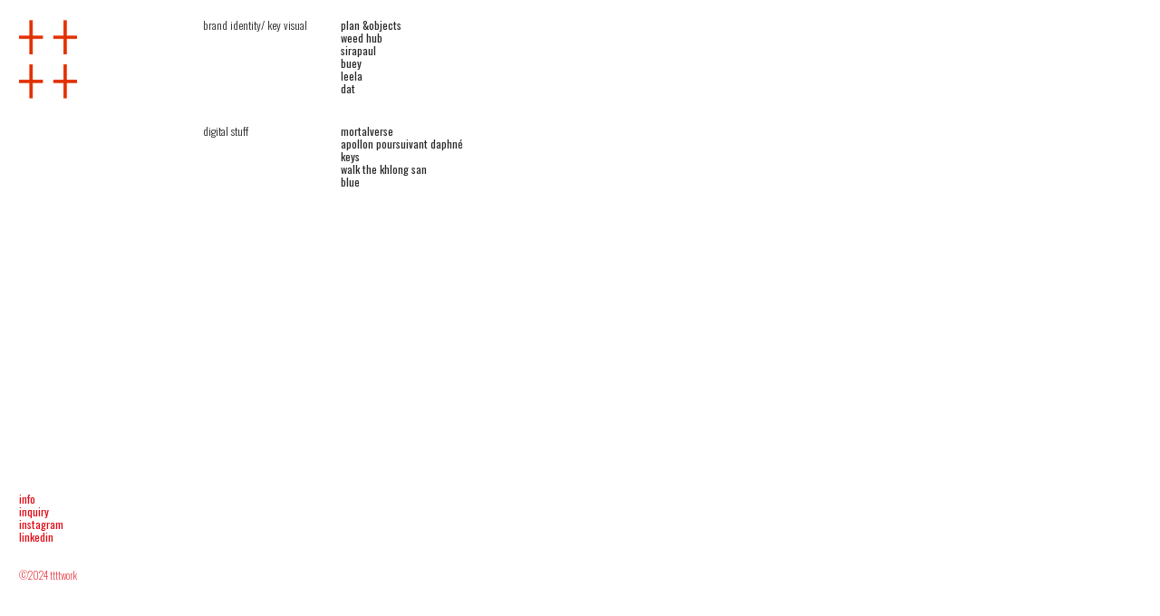

--- FILE ---
content_type: text/html; charset=utf-8
request_url: https://ttttwork.co/band-identity-key-visual
body_size: 105862
content:
<!DOCTYPE html>
<html class="wf-initial-load">
	<head>
		<meta charset="utf-8">
		<meta name="viewport" content="width=device-width, initial-scale=1, shrink-to-fit=no">

		
			<title>band identity/ key visual — ttttwork</title>
			<script>window.__PRELOADED_STATE__={"structure":{"byParent":{"root":["A3988106805","T0554576622","K0771625328","G4120952749","D3154487562","E0905966704"],"T0554576622":["U0874584635","G0801633364","F0314317268","G3273318771","Z2337587580","S1802270569"],"K0771625328":[]},"bySort":{"A3988106805":0,"T0554576622":2,"K0771625328":11,"G4120952749":17,"D3154487562":18,"E0905966704":20,"U0874584635":5,"G0801633364":4,"F0314317268":7,"G3273318771":8,"Z2337587580":9,"S1802270569":6},"indexById":{"A3988106805":0,"T0554576622":2,"K0771625328":3,"G4120952749":null,"D3154487562":null,"E0905966704":null,"U0874584635":1,"G0801633364":0,"F0314317268":3,"G3273318771":4,"Z2337587580":5,"S1802270569":2},"liveIndexes":{}},"site":{"id":2311566,"direct_link":"https://ttttwork.co","display_url":"ttttwork.co","site_url":"903492","domain":"ttttwork.co","domain_active":true,"domain_purchased":false,"domain_pending":false,"css_url":"https://ttttwork.co/stylesheet","rss_url":"https://ttttwork.co/rss","favicon_url":"https://freight.cargo.site/t/original/i/T1719204218809967014963192433201/favi-nue.ico","website_title":"ttttwork","access_level":"public","is_private":false,"is_deleted":false,"is_upgraded":false,"is_template":false,"show_cargo_logo":false,"has_annex_upgrade":true,"has_domain_addon":true,"has_commerce_addon":false,"has_storage_addon":false,"can_duplicate":false,"can_copy":false,"site_password_enabled":false,"recent_date":"2024-04-08 09:32:47","upgrade_expire_date":"","version":"Cargo3","total_file_size":427012262,"promocode_type":null,"meta_tags":"","homepage_id":"A3988106805","homepage_purl":"home","mobile_homepage_id":"A3988106805","mobile_homepage_purl":"home","screenshot":{"id":39813253,"name":"screenshot-1736024131.jpg","hash":"W1884190918688943300261115759153","width":1792,"height":1120,"file_size":null,"file_type":"jpg","mime_type":"image/jpeg","is_image":true,"is_video":false},"site_preview_type":"upload-image","site_preview_image":[{"id":34090402,"name":"web-social-sharing.jpg","hash":"Y1719209618596232503444270123569","width":760,"height":428,"file_size":405900,"file_type":"jpg","mime_type":"image/jpeg","is_image":true,"is_video":false,"is_url":false,"in_use":false,"created_at":"2024-04-10T16:29:00.755170Z","updated_at":"2024-04-10T16:29:00.755170Z"}],"site_preview_url":"https://freight.cargo.site/w/760/i/Y1719209618596232503444270123569/web-social-sharing.jpg","has_site_description":true,"site_description":"++++work - Paul Theeratuch","custom_html":"","shop_id":null,"fonts":[{"family":"Diatype Variable","provider":"cargo"},{"family":"Oswald","provider":"google"}],"tags":[]},"pages":{"byId":{"A3988106805":{"id":"A3988106805","title":"Home","purl":"home","page_type":"page","content":null,"local_css":null,"display":true,"stack":false,"pin":false,"overlay":false,"password_enabled":false,"page_count":null,"page_design_options":null,"backdrops":{"activeBackdrop":"none"},"pin_options":{},"overlay_options":{},"thumb_media_id":null,"thumbnail":null,"thumb_meta":{},"media":[],"tags":[],"access_level":"public"},"G4120952749":{"id":"G4120952749","title":"Left Info Panel — desktop","purl":"left-info-panel---desktop","page_type":"page","content":"\u003ccolumn-set>\u003ccolumn-unit slot=\"0\" span=\"3\">\u003cmedia-item class=\"linked\" disable-zoom=\"true\" hash=\"L1715587619766440910379497720369\" href=\"home\" limit-by=\"width\" rel=\"history\" scale=\"45%\">\u003c/media-item>\u003cbr />\n\n\u003c/column-unit>\u003ccolumn-unit slot=\"1\" span=\"1\">\u003c/column-unit>\u003ccolumn-unit slot=\"2\" span=\"3\">\u003ch1>brand identity/ key visual\u003c/h1>\n\u003c/column-unit>\u003ccolumn-unit slot=\"3\" span=\"5\">\u003ca href=\"page-1\" rel=\"history\">\u003c/a>\u003ca class=\"\" href=\"tara\" rel=\"history\">\u003c/a>\u003ca class=\"\" href=\"plan-objects\" rel=\"history\">plan &#x26;objects\u003c/a>\u003cbr />\n\u003ca href=\"weed-hub\" rel=\"history\">weed hub\u003c/a>\u003cbr />\n\u003ca href=\"sirapaul\" rel=\"history\">sirapaul\u003c/a>\u003cbr />\n\u003ca class=\"\" href=\"buey\" rel=\"history\">buey\u003c/a>\u003cbr />\n\u003ca href=\"leela-1\" rel=\"history\">leela\u003c/a>\u003cbr />\n\u003ca href=\"dat\" rel=\"history\">dat\u003c/a>\u003cbr />\n\n\u003c/column-unit>\u003c/column-set>\u003cbr />\u003cbr />\u003ccolumn-set>\u003ccolumn-unit slot=\"0\" span=\"3\">\u003c/column-unit>\u003ccolumn-unit slot=\"1\" span=\"1\">\u003c/column-unit>\u003ccolumn-unit slot=\"2\" span=\"3\">\u003ch1>digital stuff\u003c/h1>\u003c/column-unit>\u003ccolumn-unit slot=\"3\" span=\"5\">\u003ca href=\"mortalverse\" rel=\"history\">mortalverse\u003c/a>\u003cbr />\n\u003ca href=\"apollon-poursuivant-daphné\" rel=\"history\">apollon poursuivant daphné\u003c/a>\u003cbr />\u003ca href=\"keys\" rel=\"history\">keys\u003c/a>\u003cbr />\u003ca href=\"walk-the-khlong-san\" rel=\"history\">walk the khlong san\u003c/a>\u003cbr />\n\u003ca href=\"blue-1\" rel=\"history\">blue\u003c/a>\u003cbr />\n\n\u003c/column-unit>\u003c/column-set>\u003cbr />\u003cbr />\n\u003ccolumn-set>\u003ccolumn-unit slot=\"0\" span=\"3\">\u003c/column-unit>\u003ccolumn-unit slot=\"1\" span=\"1\">\u003c/column-unit>\u003ccolumn-unit slot=\"2\" span=\"3\">\u003c/column-unit>\u003ccolumn-unit slot=\"3\" span=\"5\">\u003c/column-unit>\u003c/column-set>\u003cbr />\n\u003cbr />\n\u003ccolumn-set>\u003ccolumn-unit slot=\"0\" span=\"3\">\u003cbr />\n\u003cbr />\n\u003c/column-unit>\u003ccolumn-unit slot=\"1\" span=\"1\">\u003c/column-unit>\u003ccolumn-unit slot=\"2\" span=\"3\">\u003ch1>\u003c/h1>\u003c/column-unit>\u003ccolumn-unit slot=\"3\" span=\"5\">\u003c/column-unit>\u003c/column-set>\u003cbr />\n\u003cbr />\n\u003cbr />\n\u003cbr />\n\u003cbr />\n\u003cbr />\n\u003cbr />\n\u003cbr />\n\u003cbr />\n\u003cbr />\n\u003cbr />\n\u003cbr />\n\u003cbr />\n\u003cbr />\n\u003cbr />\n\u003cbr />\n\u003cbr />\n\u003cbr />\n\u003cspan style=\"color: rgb(226, 6, 19);\">\u003ca class=\"\" href=\"info\" rel=\"history\" style=\"color: rgb(226, 6, 19);\">info\u003c/a>\u003cbr />\u003ca href=\"contact-form\" rel=\"history\" style=\"color: rgb(226, 6, 19);\">inquiry\u003c/a>\u003cbr />\u003ca href=\"https://www.instagram.com/ttttwork/\" style=\"color: rgb(226, 6, 19);\" target=\"_blank\">instagram\u003c/a>\u003cbr />\u003ca href=\"https://www.linkedin.com/in/paultheeratuch/\" style=\"color: rgb(226, 6, 19);\" target=\"_blank\">linkedin\u003c/a>\u003cbr />\u003c/span>\u003cbr />\n\u003cbr />\n\u003cspan class=\"caption\" style=\"color: rgb(226, 6, 19);\">©2024 ttttwork\u003c/span>","local_css":"[id=\"G4120952749\"] .page-layout {\n\tmax-width: 50%;\n}\n\n[id=\"G4120952749\"].page {\n\tjustify-content: flex-start;\n\tmin-height: var(--viewport-height);\n}\n\n[id=\"G4120952749\"] .page-content {\n\talign-items: flex-start;\n}","display":true,"stack":false,"pin":true,"overlay":false,"password_enabled":false,"page_count":null,"page_design_options":null,"backdrops":{"activeBackdrop":"none"},"pin_options":{"screen_visibility":"desktop","position":"top","overlay":true,"fixed":true,"adjust":false},"overlay_options":{},"thumb_media_id":33937468,"thumbnail":{"id":33937468,"name":"lllllttttt.png","hash":"L1715587619766440910379497720369","width":897,"height":1250,"file_size":7441,"file_type":"png","mime_type":"image/png","is_image":true,"is_video":false,"is_url":false,"is_placeholder":false,"has_audio_track":null,"duration":null,"url":null,"url_id":null,"url_thumb":null,"url_type":null,"created_at":"2024-04-08 09:56:32.176117","updated_at":"2024-04-08 09:56:32.176117"},"thumb_meta":[],"media":[{"id":33937468,"name":"lllllttttt.png","hash":"L1715587619766440910379497720369","width":897,"height":1250,"file_size":7441,"file_type":"png","mime_type":"image/png","is_image":true,"is_video":false,"is_url":false,"in_use":true,"created_at":"2024-04-08T09:56:32.176117Z","updated_at":"2024-04-08T09:56:32.176117Z"}],"tags":[],"access_level":"public"},"D3154487562":{"id":"D3154487562","title":"Left Info Panel — mobile","purl":"left-info-panel---mobile","page_type":"page","content":"\u003cmedia-item class=\"linked\" hash=\"C1719170552893289940599078029873\" href=\"home\" limit-by=\"width\" rel=\"history\" scale=\"25.0%\">\u003c/media-item>\u003cbr />\u003cbr />\u003cspan style=\"color: rgb(226, 6, 19);\">\u003cspan style=\"color: rgb(226, 6, 19);\">\u003ca class=\"\" href=\"info\" rel=\"history\" style=\"color: rgb(226, 6, 19);\">info\u003c/a>\u003cbr />\u003ca href=\"contact-form\" rel=\"history\" style=\"color: rgb(226, 6, 19);\">inquiry\u003c/a>\u003cbr />\u003ca href=\"https://www.instagram.com/ttttwork/\" style=\"color: rgb(226, 6, 19);\" target=\"_blank\">instagram\u003c/a>\u003cbr />\u003ca href=\"https://www.linkedin.com/in/paultheeratuch/\" style=\"color: rgb(226, 6, 19);\" target=\"_blank\">linkedin\u003c/a>\u003c/span>\u003c/span>\u003cbr />\u003cbr />\u003cspan class=\"caption\" style=\"color: rgb(226, 6, 19);\">©2024 ttttwork\u003c/span>\u003cbr />\n\u003chr />\u003cbr />\n\u003ccolumn-set mobile-stack=\"false\">\u003ccolumn-unit slot=\"0\" span=\"5\">\u003cspan class=\"mobile-heading-1\">\u003c/span>\u003c/column-unit>\u003ccolumn-unit slot=\"1\" span=\"1\">\u003c/column-unit>\u003ccolumn-unit slot=\"2\" span=\"6\">\u003c/column-unit>\u003c/column-set>","local_css":"[id=\"D3154487562\"] .page-layout {\n\tmax-width: 25%;\n}\n\n[id=\"D3154487562\"].page {\n\tjustify-content: flex-start;\n}","display":true,"stack":false,"pin":true,"overlay":false,"password_enabled":false,"page_count":null,"page_design_options":null,"backdrops":{"activeBackdrop":"none"},"pin_options":{"screen_visibility":"mobile","position":"top","overlay":false,"fixed":false,"adjust":true},"overlay_options":{},"thumb_media_id":34088079,"thumbnail":{"id":34088079,"name":"Untitled-5.png","hash":"C1719170552893289940599078029873","width":1250,"height":339,"file_size":2923,"file_type":"png","mime_type":"image/png","is_image":true,"is_video":false,"is_url":false,"is_placeholder":false,"has_audio_track":null,"duration":null,"url":null,"url_id":null,"url_thumb":null,"url_type":null,"created_at":"2024-04-10 15:53:43.569405","updated_at":"2024-04-10 15:53:43.569405"},"thumb_meta":[],"media":[{"id":34088079,"name":"Untitled-5.png","hash":"C1719170552893289940599078029873","width":1250,"height":339,"file_size":2923,"file_type":"png","mime_type":"image/png","is_image":true,"is_video":false,"is_url":false,"in_use":true,"created_at":"2024-04-10T15:53:43.569405Z","updated_at":"2024-04-10T15:53:43.569405Z"},{"id":34089348,"name":"Untitled-6.png","hash":"D1719193433459875718831101348401","width":1250,"height":79,"file_size":675,"file_type":"png","mime_type":"image/png","is_image":true,"is_video":false,"is_url":false,"in_use":false,"created_at":"2024-04-10T16:14:23.359176Z","updated_at":"2024-04-10T16:14:23.359176Z"}],"tags":[],"access_level":"public"},"E0905966704":{"id":"E0905966704","title":"index m","purl":"index-m","page_type":"page","content":"\u003ca href=\"index\" rel=\"history\" style=\"color: rgba(255, 255, 255, 0.85);\">index\u003c/a>","local_css":"[id=\"E0905966704\"].page {\n\t--page-mix: normal;\n\tjustify-content: center;\n}\n\n[id=\"E0905966704\"] .page-content {\n\ttext-align: center;\n\tbackground-color: #df2e00;\n\tpadding-bottom: 0.3rem;\n\tpadding-top: 0.3rem;\n}\n\n[id=\"E0905966704\"] .page-layout {\n\talign-items: flex-end;\n\tmax-width: 100%;\n}\n\n.overlay-content:has([id=\"E0905966704\"]) {\n\t--overlay-mix: normal;\n}","display":true,"stack":false,"pin":true,"overlay":false,"password_enabled":false,"page_count":null,"page_design_options":null,"backdrops":{"activeBackdrop":"none"},"pin_options":{"screen_visibility":"mobile","position":"bottom","overlay":true,"fixed":true,"adjust":false},"overlay_options":{},"thumb_media_id":null,"thumbnail":null,"thumb_meta":{},"media":[],"tags":[],"access_level":"public"},"U0874584635":{"id":"U0874584635","title":"weed hub","purl":"weed-hub","page_type":"page","content":"\u003ccolumn-set>\u003ccolumn-unit slot=\"0\">\u003cmedia-item class=\"zoomable\" hash=\"W1715652617459480436343322348081\">\u003c/media-item>\u003cmedia-item class=\"zoomable\" hash=\"D1715652617477927180417031899697\">\u003c/media-item>\u003cmedia-item class=\"zoomable\" hash=\"M1715652617533267412638160554545\">\u003c/media-item>\u003cmedia-item class=\"zoomable\" hash=\"L1715652617514820668564451002929\">\u003c/media-item>\u003cmedia-item class=\"zoomable\" hash=\"C1715652617496373924490741451313\">\u003c/media-item>\u003c/column-unit>\u003c/column-set>\u003cbr />\n\u003cbr />\n\u003ccolumn-set>\u003ccolumn-unit slot=\"0\">\u003cspan style=\"line-height: 1;\">Weed Hub\u003cbr />\u003cbr />\u003cspan style=\"--font-scale: 0.85;\">The design of the brand identity for the cannabis dispensary was inspired by the Evergreen tree that stays green throughout the year. The logotype was created by incorporating the similar physical properties of the Evergreen tree and cannabis buds.\u003c/span>\u003c/span>\u003c/column-unit>\u003c/column-set>\u003cbr />\n\u003cbr />","local_css":"[id=\"U0874584635\"] .page-layout {\n\tmax-width: 52%;\n}","display":true,"stack":false,"pin":false,"overlay":false,"password_enabled":false,"page_count":null,"page_design_options":null,"backdrops":{"activeBackdrop":"none"},"pin_options":{},"overlay_options":{},"thumb_media_id":33940365,"thumbnail":{"id":33940365,"name":"WH-fb-02.jpg","hash":"D1715652617477927180417031899697","width":8333,"height":4167,"file_size":688212,"file_type":"jpg","mime_type":"image/jpeg","is_image":true,"is_video":false,"is_url":false,"is_placeholder":false,"has_audio_track":null,"duration":null,"url":null,"url_id":null,"url_thumb":null,"url_type":null,"created_at":"2024-04-08 10:55:15.946457","updated_at":"2024-04-08 10:55:15.946457"},"thumb_meta":[],"media":[{"id":33940362,"name":"WH-fb-01.jpg","hash":"W1715652617459480436343322348081","width":8333,"height":4167,"file_size":1249589,"file_type":"jpg","mime_type":"image/jpeg","is_image":true,"is_video":false,"is_url":false,"in_use":true,"created_at":"2024-04-08T10:55:15.933526Z","updated_at":"2024-04-08T10:55:15.933526Z"},{"id":33940363,"name":"WH-fb-05.jpg","hash":"M1715652617533267412638160554545","width":8333,"height":4167,"file_size":1596993,"file_type":"jpg","mime_type":"image/jpeg","is_image":true,"is_video":false,"is_url":false,"in_use":true,"created_at":"2024-04-08T10:55:15.935141Z","updated_at":"2024-04-08T10:55:15.935141Z"},{"id":33940364,"name":"WH-fb-04.jpg","hash":"L1715652617514820668564451002929","width":8333,"height":4167,"file_size":2857779,"file_type":"jpg","mime_type":"image/jpeg","is_image":true,"is_video":false,"is_url":false,"in_use":true,"created_at":"2024-04-08T10:55:15.935481Z","updated_at":"2024-04-08T10:55:15.935481Z"},{"id":33940365,"name":"WH-fb-02.jpg","hash":"D1715652617477927180417031899697","width":8333,"height":4167,"file_size":688212,"file_type":"jpg","mime_type":"image/jpeg","is_image":true,"is_video":false,"is_url":false,"in_use":true,"created_at":"2024-04-08T10:55:15.946457Z","updated_at":"2024-04-08T10:55:15.946457Z"},{"id":33940366,"name":"WH-fb-03.jpg","hash":"C1715652617496373924490741451313","width":8333,"height":4167,"file_size":5663117,"file_type":"jpg","mime_type":"image/jpeg","is_image":true,"is_video":false,"is_url":false,"in_use":true,"created_at":"2024-04-08T10:55:15.952911Z","updated_at":"2024-04-08T10:55:15.952911Z"}],"tags":[],"access_level":"public"},"G0801633364":{"id":"G0801633364","title":"plan &objects","purl":"plan-objects","page_type":"page","content":"\u003ccolumn-set>\u003ccolumn-unit slot=\"0\">\u003cmedia-item hash=\"F1715896796438935063393067239985\">\u003c/media-item>\u003cmedia-item hash=\"C1715896796475828551540486343217\">\u003c/media-item>\u003cmedia-item hash=\"V1715896796623402504130162756145\">\u003c/media-item>\u003cmedia-item hash=\"Z1715896796531168783761614998065\">\u003c/media-item>\u003cmedia-item hash=\"A1715896796586509015982743652913\">\u003c/media-item>\u003cmedia-item hash=\"O1715896796604955760056453204529\">\u003c/media-item>\u003cmedia-item hash=\"A1715896796568062271909034101297\">\u003c/media-item>\u003cmedia-item hash=\"F1715896796494275295614195894833\">\u003c/media-item>\u003cmedia-item hash=\"K1715896796512722039687905446449\">\u003c/media-item>\u003cmedia-item hash=\"T1715896796549615527835324549681\">\u003c/media-item>\u003cbr />\n\u003c/column-unit>\u003c/column-set>\u003cbr />\n\u003cbr />\n\u003ccolumn-set>\u003ccolumn-unit slot=\"0\">\u003cspan style=\"line-height: 1;\">Plan &#x26;Objects\u003cbr />\u003cbr />\u003cspan style=\"--font-scale: 0.85;\">Plan &#x26; Objects is an interior design studio that offers furniture curation services as well. They need a brand identity design that captures the essence of their concept, which is to highlight the details that might not be visible from a distance but are still important. These details showcase how the studio pays attention to the smallest details when designing a space.\u003cbr />\n \u003c/span>\u003c/span>\u003c/column-unit>\u003c/column-set>\u003cbr />\n\u003cbr />","local_css":"[id=\"G0801633364\"] .page-layout {\n\tmax-width: 52%;\n}","display":true,"stack":false,"pin":false,"overlay":false,"password_enabled":false,"page_count":null,"page_design_options":null,"backdrops":{"activeBackdrop":"none"},"pin_options":{},"overlay_options":{},"thumb_media_id":33952819,"thumbnail":{"id":33952819,"name":"p-o-fb-07.jpg","hash":"F1715896796438935063393067239985","width":4166,"height":2083,"file_size":284793,"file_type":"jpg","mime_type":"image/jpeg","is_image":true,"is_video":false,"is_url":false,"is_placeholder":false,"has_audio_track":null,"duration":null,"url":null,"url_id":null,"url_thumb":null,"url_type":null,"created_at":"2024-04-08 14:35:52.426023","updated_at":"2024-04-08 14:35:52.426023"},"thumb_meta":[],"media":[{"id":33952811,"name":"p-o-fb-05.jpg","hash":"T1715896796549615527835324549681","width":4166,"height":2083,"file_size":5038561,"file_type":"jpg","mime_type":"image/jpeg","is_image":true,"is_video":false,"is_url":false,"in_use":true,"created_at":"2024-04-08T14:35:52.405225Z","updated_at":"2024-04-08T14:35:52.405225Z"},{"id":33952812,"name":"p-o-fb-06.jpg","hash":"Z1715896796531168783761614998065","width":4166,"height":2083,"file_size":3838770,"file_type":"jpg","mime_type":"image/jpeg","is_image":true,"is_video":false,"is_url":false,"in_use":true,"created_at":"2024-04-08T14:35:52.408550Z","updated_at":"2024-04-08T14:35:52.408550Z"},{"id":33952813,"name":"p-o-fb-10.jpg","hash":"K1715896796512722039687905446449","width":4166,"height":2083,"file_size":4453887,"file_type":"jpg","mime_type":"image/jpeg","is_image":true,"is_video":false,"is_url":false,"in_use":true,"created_at":"2024-04-08T14:35:52.409559Z","updated_at":"2024-04-08T14:35:52.409559Z"},{"id":33952814,"name":"p-o-fb-03.jpg","hash":"A1715896796586509015982743652913","width":4166,"height":2083,"file_size":1602683,"file_type":"jpg","mime_type":"image/jpeg","is_image":true,"is_video":false,"is_url":false,"in_use":true,"created_at":"2024-04-08T14:35:52.410026Z","updated_at":"2024-04-08T14:35:52.410026Z"},{"id":33952816,"name":"p-o-fb-02.jpg","hash":"O1715896796604955760056453204529","width":4166,"height":2083,"file_size":1105732,"file_type":"jpg","mime_type":"image/jpeg","is_image":true,"is_video":false,"is_url":false,"in_use":true,"created_at":"2024-04-08T14:35:52.410449Z","updated_at":"2024-04-08T14:35:52.410449Z"},{"id":33952815,"name":"p-o-fb-01.jpg","hash":"V1715896796623402504130162756145","width":4166,"height":2083,"file_size":1291782,"file_type":"jpg","mime_type":"image/jpeg","is_image":true,"is_video":false,"is_url":false,"in_use":true,"created_at":"2024-04-08T14:35:52.419208Z","updated_at":"2024-04-08T14:35:52.419208Z"},{"id":33952817,"name":"p-o-fb-09.jpg","hash":"F1715896796494275295614195894833","width":4166,"height":2083,"file_size":1110459,"file_type":"jpg","mime_type":"image/jpeg","is_image":true,"is_video":false,"is_url":false,"in_use":true,"created_at":"2024-04-08T14:35:52.420857Z","updated_at":"2024-04-08T14:35:52.420857Z"},{"id":33952818,"name":"p-o-fb-08.jpg","hash":"C1715896796475828551540486343217","width":4166,"height":2083,"file_size":388473,"file_type":"jpg","mime_type":"image/jpeg","is_image":true,"is_video":false,"is_url":false,"in_use":true,"created_at":"2024-04-08T14:35:52.420861Z","updated_at":"2024-04-08T14:35:52.420861Z"},{"id":33952819,"name":"p-o-fb-07.jpg","hash":"F1715896796438935063393067239985","width":4166,"height":2083,"file_size":284793,"file_type":"jpg","mime_type":"image/jpeg","is_image":true,"is_video":false,"is_url":false,"in_use":true,"created_at":"2024-04-08T14:35:52.426023Z","updated_at":"2024-04-08T14:35:52.426023Z"},{"id":33952820,"name":"p-o-fb-04.jpg","hash":"A1715896796568062271909034101297","width":4166,"height":2083,"file_size":2789927,"file_type":"jpg","mime_type":"image/jpeg","is_image":true,"is_video":false,"is_url":false,"in_use":true,"created_at":"2024-04-08T14:35:52.435200Z","updated_at":"2024-04-08T14:35:52.435200Z"}],"tags":[],"access_level":"public"},"F0314317268":{"id":"F0314317268","title":"buey","purl":"buey","page_type":"page","content":"\u003ccolumn-set>\u003ccolumn-unit slot=\"0\">\u003cmedia-item hash=\"P1715950867369143224167378094641\">\u003c/media-item>\u003cmedia-item hash=\"M1715950867424483456388506749489\">\u003c/media-item>\u003cmedia-item hash=\"J1715950867406036712314797197873\">\u003c/media-item>\u003cmedia-item hash=\"Y1715950867479823688609635404337\">\u003c/media-item>\u003cmedia-item hash=\"B1715950867442930200462216301105\">\u003c/media-item>\u003cmedia-item hash=\"H1715950867461376944535925852721\">\u003c/media-item>\u003cmedia-item hash=\"W1715950867498270432683344955953\">\u003c/media-item>\u003c/column-unit>\u003c/column-set>\u003cbr />\n\u003cbr />\n\u003ccolumn-set>\u003ccolumn-unit slot=\"0\">\u003cspan style=\"line-height: 1;\">BUEY\u003cbr />\u003cbr />\u003cspan style=\"--font-scale: 0.85;\">BUEY is a beer house located locally, named and conceptualized based on the clients&#x27; inside jokes. They referred to beer as &#x22;buey,&#x22; which sounds like an ox in Spanish and took it as the name and brand for their beer house. The establishment captures the clients&#x27; beer journey experiences across various pubs in Europe.\u003cbr />\n\u003cbr />\nIn collaboration with \u003ca href=\"https://www.instagram.com/viva.cant.draw?igsh=cHN0aHY5MjFzd3Bp\" target=\"_blank\">Vipu B. (Viva)\u003c/a>\n\u003c/span>\u003c/span>\u003c/column-unit>\u003c/column-set>\u003cbr />\n\u003cbr />","local_css":"[id=\"F0314317268\"] .page-layout {\n\tmax-width: 52%;\n}","display":true,"stack":false,"pin":false,"overlay":false,"password_enabled":false,"page_count":null,"page_design_options":null,"backdrops":{"activeBackdrop":"none"},"pin_options":{},"overlay_options":{},"thumb_media_id":33956074,"thumbnail":{"id":33956074,"name":"buey-fb-01.jpg","hash":"P1715950867369143224167378094641","width":4166,"height":2083,"file_size":736152,"file_type":"jpg","mime_type":"image/jpeg","is_image":true,"is_video":false,"is_url":false,"is_placeholder":false,"has_audio_track":null,"duration":null,"url":null,"url_id":null,"url_thumb":null,"url_type":null,"created_at":"2024-04-08 15:24:44.108904","updated_at":"2024-04-08 15:24:44.108904"},"thumb_meta":[],"media":[{"id":33956070,"name":"buey-fb-04.jpg","hash":"B1715950867442930200462216301105","width":4166,"height":2083,"file_size":1561997,"file_type":"jpg","mime_type":"image/jpeg","is_image":true,"is_video":false,"is_url":false,"in_use":true,"created_at":"2024-04-08T15:24:44.051281Z","updated_at":"2024-04-08T15:24:44.051281Z"},{"id":33956071,"name":"buey-fb-06.jpg","hash":"Y1715950867479823688609635404337","width":4166,"height":2083,"file_size":1219499,"file_type":"jpg","mime_type":"image/jpeg","is_image":true,"is_video":false,"is_url":false,"in_use":true,"created_at":"2024-04-08T15:24:44.067719Z","updated_at":"2024-04-08T15:24:44.067719Z"},{"id":33956072,"name":"buey-fb-02.jpg","hash":"J1715950867406036712314797197873","width":4166,"height":2083,"file_size":261656,"file_type":"jpg","mime_type":"image/jpeg","is_image":true,"is_video":false,"is_url":false,"in_use":true,"created_at":"2024-04-08T15:24:44.074097Z","updated_at":"2024-04-08T15:24:44.074097Z"},{"id":33956073,"name":"buey-fb-03.jpg","hash":"M1715950867424483456388506749489","width":4166,"height":2083,"file_size":5448802,"file_type":"jpg","mime_type":"image/jpeg","is_image":true,"is_video":false,"is_url":false,"in_use":true,"created_at":"2024-04-08T15:24:44.099772Z","updated_at":"2024-04-08T15:24:44.099772Z"},{"id":33956074,"name":"buey-fb-01.jpg","hash":"P1715950867369143224167378094641","width":4166,"height":2083,"file_size":736152,"file_type":"jpg","mime_type":"image/jpeg","is_image":true,"is_video":false,"is_url":false,"in_use":true,"created_at":"2024-04-08T15:24:44.108904Z","updated_at":"2024-04-08T15:24:44.108904Z"},{"id":33956075,"name":"buey-fb-07.jpg","hash":"W1715950867498270432683344955953","width":4166,"height":2083,"file_size":2149280,"file_type":"jpg","mime_type":"image/jpeg","is_image":true,"is_video":false,"is_url":false,"in_use":true,"created_at":"2024-04-08T15:24:44.109420Z","updated_at":"2024-04-08T15:24:44.109420Z"},{"id":33956076,"name":"buey-fb-05.jpg","hash":"H1715950867461376944535925852721","width":4166,"height":2083,"file_size":3145866,"file_type":"jpg","mime_type":"image/jpeg","is_image":true,"is_video":false,"is_url":false,"in_use":true,"created_at":"2024-04-08T15:24:44.117299Z","updated_at":"2024-04-08T15:24:44.117299Z"}],"tags":[],"access_level":"public"},"G3273318771":{"id":"G3273318771","title":"leela","purl":"leela-1","page_type":"page","content":"\u003ccolumn-set>\u003ccolumn-unit slot=\"0\">\u003cmedia-item hash=\"B1715994874198506626779356498481\">\u003c/media-item>\u003cmedia-item hash=\"B1715994874253846859000485153329\">\u003c/media-item>\u003cmedia-item hash=\"L1715994874235400114926775601713\">\u003c/media-item>\u003cmedia-item hash=\"T1715994874290740347147904256561\">\u003c/media-item>\u003cmedia-item hash=\"H1715994874272293603074194704945\">\u003c/media-item>\u003cmedia-item hash=\"L1715994874216953370853066050097\">\u003c/media-item>\u003cmedia-item hash=\"Y1715994874309187091221613808177\">\u003c/media-item>\u003c/column-unit>\u003c/column-set>\u003cbr />\n\u003cbr />\n\u003ccolumn-set>\u003ccolumn-unit slot=\"0\">\u003cspan style=\"line-height: 1;\">LEELA\u003cbr />\u003cbr />\u003cspan style=\"--font-scale: 0.85;\">The task was to design an identity for a Thai restaurant located on the beachside of Khaolak Paradise Resort in Phang Nga, Thailand. This restaurant has been a favourite among regular guests for several decades. The name of the restaurant, Leela, is inspired by the Leelawadee Tree (Plumeria Tree), which surrounds the beachside restaurant and is a significant aspect of the identity design concept.\u003c/span>\u003c/span>\u003c/column-unit>\u003c/column-set>\u003cbr />\n\u003cbr />","local_css":"[id=\"G3273318771\"] .page-layout {\n\tmax-width: 52%;\n}","display":true,"stack":false,"pin":false,"overlay":false,"password_enabled":false,"page_count":null,"page_design_options":null,"backdrops":{"activeBackdrop":"none"},"pin_options":{},"overlay_options":{},"thumb_media_id":33958596,"thumbnail":{"id":33958596,"name":"leela-fb-01.jpg","hash":"B1715994874198506626779356498481","width":4166,"height":2083,"file_size":554973,"file_type":"jpg","mime_type":"image/jpeg","is_image":true,"is_video":false,"is_url":false,"is_placeholder":false,"has_audio_track":null,"duration":null,"url":null,"url_id":null,"url_thumb":null,"url_type":null,"created_at":"2024-04-08 16:04:29.127579","updated_at":"2024-04-08 16:04:29.127579"},"thumb_meta":[],"media":[{"id":33958594,"name":"leela-fb-02.jpg","hash":"L1715994874216953370853066050097","width":4166,"height":2083,"file_size":2803022,"file_type":"jpg","mime_type":"image/jpeg","is_image":true,"is_video":false,"is_url":false,"in_use":true,"created_at":"2024-04-08T16:04:29.118862Z","updated_at":"2024-04-08T16:04:29.118862Z"},{"id":33958595,"name":"leela-fb-05.jpg","hash":"H1715994874272293603074194704945","width":4166,"height":2083,"file_size":1870783,"file_type":"jpg","mime_type":"image/jpeg","is_image":true,"is_video":false,"is_url":false,"in_use":true,"created_at":"2024-04-08T16:04:29.124897Z","updated_at":"2024-04-08T16:04:29.124897Z"},{"id":33958596,"name":"leela-fb-01.jpg","hash":"B1715994874198506626779356498481","width":4166,"height":2083,"file_size":554973,"file_type":"jpg","mime_type":"image/jpeg","is_image":true,"is_video":false,"is_url":false,"in_use":true,"created_at":"2024-04-08T16:04:29.127579Z","updated_at":"2024-04-08T16:04:29.127579Z"},{"id":33958597,"name":"leela-fb-04.jpg","hash":"B1715994874253846859000485153329","width":4166,"height":2083,"file_size":1628636,"file_type":"jpg","mime_type":"image/jpeg","is_image":true,"is_video":false,"is_url":false,"in_use":true,"created_at":"2024-04-08T16:04:29.160153Z","updated_at":"2024-04-08T16:04:29.160153Z"},{"id":33958598,"name":"leela-fb-07.jpg","hash":"Y1715994874309187091221613808177","width":4166,"height":2083,"file_size":3142005,"file_type":"jpg","mime_type":"image/jpeg","is_image":true,"is_video":false,"is_url":false,"in_use":true,"created_at":"2024-04-08T16:04:29.170547Z","updated_at":"2024-04-08T16:04:29.170547Z"},{"id":33958600,"name":"leela-fb-06.jpg","hash":"T1715994874290740347147904256561","width":4166,"height":2083,"file_size":1082415,"file_type":"jpg","mime_type":"image/jpeg","is_image":true,"is_video":false,"is_url":false,"in_use":true,"created_at":"2024-04-08T16:04:29.171979Z","updated_at":"2024-04-08T16:04:29.171979Z"},{"id":33958599,"name":"leela-fb-03.jpg","hash":"L1715994874235400114926775601713","width":4166,"height":2083,"file_size":2621821,"file_type":"jpg","mime_type":"image/jpeg","is_image":true,"is_video":false,"is_url":false,"in_use":true,"created_at":"2024-04-08T16:04:29.172187Z","updated_at":"2024-04-08T16:04:29.172187Z"}],"tags":[],"access_level":"public"},"Z2337587580":{"id":"Z2337587580","title":"dat","purl":"dat","page_type":"page","content":"\u003ccolumn-set>\u003ccolumn-unit slot=\"0\">\u003cmedia-item hash=\"H1716014462814485243025927080497\">\u003c/media-item>\u003cmedia-item hash=\"Q1716014586241649840216536943153\">\u003c/media-item>\u003cmedia-item hash=\"P1716014586278543328363956046385\">\u003c/media-item>\u003cmedia-item hash=\"G1716014586296990072437665598001\">\u003c/media-item>\u003cmedia-item hash=\"P1716014586260096584290246494769\">\u003c/media-item>\u003c/column-unit>\u003c/column-set>\u003cbr />\n\u003cbr />\n\u003ccolumn-set>\u003ccolumn-unit slot=\"0\">\u003cspan style=\"line-height: 1;\">DAT\u003cbr />\u003cbr />\u003cspan style=\"--font-scale: 0.85;\">The branding and packaging design for the \u003ca href=\"https://www.arts.ac.uk/colleges/central-saint-martins\" target=\"_blank\">Central Saint Martins\u003c/a> x \u003ca href=\"https://www.hammertonbrewery.co.uk/site/\" target=\"_blank\">Hammerton Brewery\u003c/a> pilsner in 2020 was based on the bubbles that appear on a pint glass and the arch elements that represent the strength of CSM. The arrow symbolizes confidence and points to the name DAT which stands for Drink&#x26;Think.\u003cbr />\n\u003cbr />\nIn collaboration with \u003ca href=\"https://www.instagram.com/thanatjensworks/\" target=\"_blank\">Thanat Jenthumrong\u003c/a>\n\u003c/span>\u003c/span>\u003c/column-unit>\u003c/column-set>\u003cbr />\n\u003cbr />","local_css":"[id=\"Z2337587580\"] .page-layout {\n\tmax-width: 52%;\n}","display":true,"stack":false,"pin":false,"overlay":false,"password_enabled":false,"page_count":null,"page_design_options":null,"backdrops":{"activeBackdrop":"none"},"pin_options":{},"overlay_options":{},"thumb_media_id":33959780,"thumbnail":{"id":33959780,"name":"dat-fb-01.jpg","hash":"H1716014462814485243025927080497","width":4166,"height":2083,"file_size":199726,"file_type":"jpg","mime_type":"image/jpeg","is_image":true,"is_video":false,"is_url":false,"is_placeholder":false,"has_audio_track":null,"duration":null,"url":null,"url_id":null,"url_thumb":null,"url_type":null,"created_at":"2024-04-08 16:22:11.356505","updated_at":"2024-04-08 16:22:11.356505"},"thumb_meta":[],"media":[{"id":33959780,"name":"dat-fb-01.jpg","hash":"H1716014462814485243025927080497","width":4166,"height":2083,"file_size":199726,"file_type":"jpg","mime_type":"image/jpeg","is_image":true,"is_video":false,"is_url":false,"in_use":true,"created_at":"2024-04-08T16:22:11.356505Z","updated_at":"2024-04-08T16:22:11.356505Z"},{"id":33959785,"name":"dat-fb-02.jpg","hash":"Q1716014586241649840216536943153","width":4166,"height":2083,"file_size":1344263,"file_type":"jpg","mime_type":"image/jpeg","is_image":true,"is_video":false,"is_url":false,"in_use":true,"created_at":"2024-04-08T16:22:17.500516Z","updated_at":"2024-04-08T16:22:17.500516Z"},{"id":33959786,"name":"dat-fb-03.jpg","hash":"P1716014586260096584290246494769","width":4166,"height":2083,"file_size":1737368,"file_type":"jpg","mime_type":"image/jpeg","is_image":true,"is_video":false,"is_url":false,"in_use":true,"created_at":"2024-04-08T16:22:17.504044Z","updated_at":"2024-04-08T16:22:17.504044Z"},{"id":33959787,"name":"dat-fb-05.jpg","hash":"G1716014586296990072437665598001","width":4166,"height":2083,"file_size":3293489,"file_type":"jpg","mime_type":"image/jpeg","is_image":true,"is_video":false,"is_url":false,"in_use":true,"created_at":"2024-04-08T16:22:17.505536Z","updated_at":"2024-04-08T16:22:17.505536Z"},{"id":33959788,"name":"dat-fb-04.jpg","hash":"P1716014586278543328363956046385","width":4166,"height":2083,"file_size":2715954,"file_type":"jpg","mime_type":"image/jpeg","is_image":true,"is_video":false,"is_url":false,"in_use":true,"created_at":"2024-04-08T16:22:17.519695Z","updated_at":"2024-04-08T16:22:17.519695Z"}],"tags":[],"access_level":"public"},"S1802270569":{"id":"S1802270569","title":"sirapaul","purl":"sirapaul","page_type":"page","content":"\u003ccolumn-set>\u003ccolumn-unit slot=\"0\">\u003cmedia-item hash=\"S1717307939949644506584009050673\">\u003c/media-item>\u003cmedia-item browser-default=\"true\" disable-zoom=\"true\" hash=\"Q1717309707276853976475020724785\" loop=\"true\" poster=\"F1720213694300586023954886855217\">\u003c/media-item>\u003cmedia-item hash=\"U1717307940023431482878847257137\">\u003c/media-item>\u003cmedia-item hash=\"I1717501074537744402311867173425\">\u003c/media-item>\u003cmedia-item hash=\"Q1717501074593084634532995828273\">\u003c/media-item>\u003cmedia-item hash=\"Y1717756894667088137100931271217\">\u003c/media-item>\u003cmedia-item hash=\"C1717501074629978122680414931505\">\u003c/media-item>\u003cmedia-item hash=\"S1865879737966544009063824788017\">\u003c/media-item>\u003cmedia-item hash=\"J1717307940041878226952556808753\">\u003c/media-item>\u003cmedia-item hash=\"J1717501074556191146385576725041\">\u003c/media-item>\u003cmedia-item hash=\"K1717515355656518130846246799921\">\u003c/media-item>\u003cmedia-item hash=\"F1717507430713903136338357946929\">\u003c/media-item>\u003cmedia-item hash=\"D1717501074519297658238157621809\">\u003c/media-item>\u003cmedia-item hash=\"W1717307940060324971026266360369\">\u003c/media-item>\u003c/column-unit>\u003c/column-set>\u003cbr />\n\u003cbr />\n\u003ccolumn-set>\u003ccolumn-unit slot=\"0\">\u003cspan style=\"line-height: 1;\">SIRAPAUL\u003cbr />\u003cspan style=\"--font-scale: 0.85;\">\u003cbr />\nSirapaul is a personal project of mine in which I conceptualized and designed my own wedding. The main concept behind it was &#x27;Whimsical Classic&#x27;, which combined classic elements with a fun and contemporary twist. I paid great attention to detail while crafting each piece in this project with the integration of digital design. For example, the invitation card had an AR feature that revealed an animated illustration of the bride and groom. Moreover, I created a web page for invited guests that included information on the venue&#x27;s location, dress code, and an AR filter to use during the party.\u003cbr />\n\u003cbr />\n\u003c/span>\u003c/span>\u003cspan style=\"--font-scale: 0.85; line-height: 1;\">Illustration by \u003ca href=\"https://www.instagram.com/viva.cant.draw?igsh=cHN0aHY5MjFzd3Bp\" target=\"_blank\">Vipu B. (Viva)\u003c/a>\u003cbr />\nCustom Typeface (Royale Regular) by \u003ca href=\"https://www.instagram.com/thanatjensworks/\" target=\"_blank\">Thanat Jenthumrong\u003c/a>\u003c/span>\u003cspan style=\"--font-scale: 0.08;\">\u003cspan style=\"line-height: 1;\">\u003ca href=\"https://www.instagram.com/thanatjensworks/\" target=\"_blank\">\u003c/a>\u003c/span>\u003cbr />\u003c/span>\n\u003c/column-unit>\u003c/column-set>\u003cbr />\n\u003cbr />","local_css":"[id=\"S1802270569\"] .page-layout {\n\tmax-width: 52%;\n}","display":true,"stack":false,"pin":false,"overlay":false,"password_enabled":false,"page_count":null,"page_design_options":null,"backdrops":{"activeBackdrop":"none"},"pin_options":{},"overlay_options":{},"thumb_media_id":34008503,"thumbnail":{"id":34008503,"name":"Comp1_1_1-ezgif.com-video-to-gif-converter.gif","hash":"S1717307939949644506584009050673","width":600,"height":300,"file_size":8635465,"file_type":"gif","mime_type":"image/gif","is_image":true,"is_video":false,"is_url":false,"is_placeholder":false,"has_audio_track":null,"duration":null,"url":null,"url_id":null,"url_thumb":null,"url_type":null,"created_at":"2024-04-09 11:50:50.940410","updated_at":"2024-04-09 11:50:50.940410"},"thumb_meta":[],"media":[{"id":34008502,"name":"Comp4_1-ezgif.com-video-to-gif-converter.gif","hash":"W1717307940060324971026266360369","width":600,"height":300,"file_size":13117736,"file_type":"gif","mime_type":"image/gif","is_image":true,"is_video":false,"is_url":false,"in_use":true,"created_at":"2024-04-09T11:50:50.923461Z","updated_at":"2024-04-09T11:50:50.923461Z"},{"id":34008503,"name":"Comp1_1_1-ezgif.com-video-to-gif-converter.gif","hash":"S1717307939949644506584009050673","width":600,"height":300,"file_size":8635465,"file_type":"gif","mime_type":"image/gif","is_image":true,"is_video":false,"is_url":false,"in_use":true,"created_at":"2024-04-09T11:50:50.940410Z","updated_at":"2024-04-09T11:50:50.940410Z"},{"id":34008504,"name":"Comp2_1-ezgif.com-video-to-gif-converter.gif","hash":"U1717307940023431482878847257137","width":600,"height":300,"file_size":6420721,"file_type":"gif","mime_type":"image/gif","is_image":true,"is_video":false,"is_url":false,"in_use":true,"created_at":"2024-04-09T11:50:50.940465Z","updated_at":"2024-04-09T11:50:50.940465Z"},{"id":34008505,"name":"Comp3_1-ezgif.com-video-to-gif-converter.gif","hash":"J1717307940041878226952556808753","width":600,"height":300,"file_size":10321025,"file_type":"gif","mime_type":"image/gif","is_image":true,"is_video":false,"is_url":false,"in_use":true,"created_at":"2024-04-09T11:50:50.945929Z","updated_at":"2024-04-09T11:50:50.945929Z"},{"id":34008580,"name":"kubrick-collection.mp4","hash":"Q1717309707276853976475020724785","width":1920,"height":1080,"file_size":7994714,"file_type":"mp4","mime_type":"video/mp4","is_image":false,"is_video":true,"is_url":false,"in_use":true,"has_audio_track":true,"duration":30,"created_at":"2024-04-09T11:52:27.413257Z","updated_at":"2024-04-10T16:23:00.366234Z","poster":{"id":34008581,"name":"kubrick-collection.jpg","hash":"H1717309740960608655068661975601","width":1920,"height":1080,"file_size":1706802,"file_type":"jpg","mime_type":"image/jpg","is_image":true,"is_video":false,"is_url":false,"in_use":false,"created_at":"2024-04-09T11:52:27.857872Z","updated_at":"2024-04-09T11:52:27.857872Z"}},{"id":34019789,"name":"sirapaul-fb-04.jpg","hash":"J1717501074556191146385576725041","width":4166,"height":2083,"file_size":6594852,"file_type":"jpg","mime_type":"image/jpeg","is_image":true,"is_video":false,"is_url":false,"in_use":true,"created_at":"2024-04-09T14:45:21.579387Z","updated_at":"2024-04-09T14:45:21.579387Z"},{"id":34019788,"name":"sirapaul-fb-08.jpg","hash":"C1717501074629978122680414931505","width":4166,"height":2083,"file_size":6008395,"file_type":"jpg","mime_type":"image/jpeg","is_image":true,"is_video":false,"is_url":false,"in_use":true,"created_at":"2024-04-09T14:45:21.593204Z","updated_at":"2024-04-09T14:45:21.593204Z"},{"id":34019790,"name":"sirapaul-fb-06.jpg","hash":"Q1717501074593084634532995828273","width":4166,"height":2083,"file_size":6576970,"file_type":"jpg","mime_type":"image/jpeg","is_image":true,"is_video":false,"is_url":false,"in_use":true,"created_at":"2024-04-09T14:45:21.599520Z","updated_at":"2024-04-09T14:45:21.599520Z"},{"id":34019792,"name":"sirapaul-fb-03.jpg","hash":"I1717501074537744402311867173425","width":4166,"height":2083,"file_size":1400780,"file_type":"jpg","mime_type":"image/jpeg","is_image":true,"is_video":false,"is_url":false,"in_use":true,"created_at":"2024-04-09T14:45:21.601286Z","updated_at":"2024-04-09T14:45:21.601286Z"},{"id":34019796,"name":"sirapaul-fb-02.jpg","hash":"D1717501074519297658238157621809","width":4166,"height":2083,"file_size":6875650,"file_type":"jpg","mime_type":"image/jpeg","is_image":true,"is_video":false,"is_url":false,"in_use":true,"created_at":"2024-04-09T14:45:21.647727Z","updated_at":"2024-04-09T14:45:21.647727Z"},{"id":34020205,"name":"sirapaul-fb-05.jpg","hash":"F1717507430713903136338357946929","width":4166,"height":2083,"file_size":6790450,"file_type":"jpg","mime_type":"image/jpeg","is_image":true,"is_video":false,"is_url":false,"in_use":true,"created_at":"2024-04-09T14:51:05.376736Z","updated_at":"2024-04-09T14:51:05.376736Z"},{"id":34020760,"name":"tara-fb-01.jpg","hash":"K1717515355656518130846246799921","width":4166,"height":2083,"file_size":7967301,"file_type":"jpg","mime_type":"image/jpeg","is_image":true,"is_video":false,"is_url":false,"in_use":true,"created_at":"2024-04-09T14:58:15.602014Z","updated_at":"2024-04-09T14:58:15.602014Z"},{"id":34035832,"name":"Comp5-ezgif.com-optimize.gif","hash":"Y1717756894667088137100931271217","width":600,"height":300,"file_size":21829386,"file_type":"gif","mime_type":"image/gif","is_image":true,"is_video":false,"is_url":false,"in_use":true,"created_at":"2024-04-09T18:36:28.182944Z","updated_at":"2024-04-09T18:36:28.182944Z"},{"id":34126879,"name":"Screenshot-2567-04-11-at-2.35.59-PM.png","hash":"F1720213694300586023954886855217","width":3024,"height":1702,"file_size":8266208,"file_type":"png","mime_type":"image/png","is_image":true,"is_video":false,"is_url":false,"in_use":true,"created_at":"2024-04-11T07:36:12.683907Z","updated_at":"2024-04-11T07:36:12.683907Z"},{"id":39278031,"name":"WWWWWW-07.jpg","hash":"S1865879737966544009063824788017","width":8333,"height":4167,"file_size":19613660,"file_type":"jpg","mime_type":"image/jpeg","is_image":true,"is_video":false,"is_url":false,"in_use":true,"created_at":"2024-07-11T17:05:45.967535Z","updated_at":"2024-07-11T17:05:45.967535Z"}],"tags":[],"access_level":"public"}}},"sets":{"byId":{"root":{"id":"root","title":"Root","purl":null,"page_type":"set","content":null,"local_css":null,"display":false,"stack":false,"pin":false,"overlay":false,"password_enabled":false,"page_count":5,"page_design_options":null,"backdrops":null,"pin_options":{},"overlay_options":{},"thumb_media_id":null,"thumbnail":null,"thumb_meta":{},"media":[],"tags":[],"access_level":"public"},"T0554576622":{"id":"T0554576622","title":"band identity/ key visual","purl":"band-identity-key-visual","page_type":"set","content":null,"local_css":null,"display":true,"stack":false,"pin":false,"overlay":false,"password_enabled":false,"page_count":6,"page_design_options":null,"backdrops":null,"pin_options":{},"overlay_options":{},"thumb_media_id":null,"thumbnail":null,"thumb_meta":{},"media":[],"tags":[],"access_level":"public"},"K0771625328":{"id":"K0771625328","title":"digital stuff","purl":"digital-stuff","page_type":"set","content":null,"local_css":null,"display":true,"stack":false,"pin":false,"overlay":false,"password_enabled":false,"page_count":5,"page_design_options":null,"backdrops":null,"pin_options":{},"overlay_options":{},"thumb_media_id":null,"thumbnail":null,"thumb_meta":{},"media":[],"tags":[],"access_level":"public"}}},"media":{"data":[]},"css":{"id":243068,"stylesheet":"html {\n\t--mobile-scale: 1.48;\n\t--mobile-padding-offset: 0.45;\n}\n\nbody {\n\t--swatch-1: rgba(0, 0, 0, 0.85);\n\t--swatch-2: rgba(0, 0, 0, 0.75);\n\t--swatch-3: rgba(0, 0, 0, 0.6);\n\t--swatch-4: rgba(0, 0, 0, 0.4);\n    --swatch-5: rgba(0, 0, 0, 0.25);\n}\n\nbody.mobile {\n}\n\na:active,\n.linked:active,\n.zoomable::part(media):active {\n\topacity: 0.7;\n}\n\n.page a.active {\t\n}\n\nsub {\n\tposition: relative;\n\tvertical-align: baseline;\n\ttop: 0.3em;\n}\n\nsup {\n\tposition: relative;\n\tvertical-align: baseline;\n\ttop: -0.4em;\n}\n\n.small-caps {\n\tfont-variant: small-caps;\n    text-transform: lowercase;\n}\n\nol {\n\tmargin: 0;\n\tpadding: 0 0 0 2.5em;\n}\n\nul {\n\tmargin: 0;\n\tpadding: 0 0 0 2.0em;\n}\n\nul.lineated {\n\tmargin: 0;\n\tpadding: 0;\n\tlist-style-type: none;\n\tmargin: 0 0 0 3em;\n\ttext-indent: -3em;\n}\n\nblockquote {\n\tmargin: 0;\n\tpadding: 0 0 0 2em;\n}\n\nhr {\n\tbackground: rgba(0, 0, 0, 0.75);\n\tborder: 0;\n\theight: 1px;\n\tdisplay: block;\n}\n\n.content {\n\tborder-color: rgba(0,0,0,.85);\n}\n\nbodycopy {\n\tfont-size: 1.2rem;\n\tfont-weight: 400;\n\tcolor: rgba(0, 0, 0, 0.85);\n\tfont-family: Oswald;\n\tfont-style: normal;\n\tline-height: 1.2;\n\tletter-spacing: 0;\n\tdisplay: block;\n}\n\nbodycopy a {\n\tcolor: rgba(0, 0, 0, 0.85);\n\ttext-decoration: none;\n}\n\nbodycopy a:hover {\n}\n\nh1 {\n\tfont-family: Oswald;\n\tfont-style: normal;\n\tfont-weight: 300;\n\tmargin: 0;\n\tfont-size: 1.2rem;\n\tline-height: 1.2;\n\tcolor: rgba(0, 0, 0, 0.85);\n\tletter-spacing: 0;\n}\n\n.mobile h1 {\n\tfont-size: 4.5rem;\n}\n\nh1 a {\n\tcolor: rgba(0, 0, 0, 0.85);\n\ttext-decoration: none;\n}\n\nh1 a:hover {\n}\n\nh2 {\n\tfont-family: Oswald;\n\tfont-style: normal;\n\tfont-weight: 400;\n\tmargin: 0;\n\tcolor: rgba(0, 0, 0, 0.75);\n\tfont-size: 2rem;\n\tline-height: 1.2;\n\tletter-spacing: 0;\n}\n\nh2 a {\n\tcolor: rgba(0, 0, 0, 0.75);\n\ttext-decoration: none;\n}\n\nh2 a:hover {\n}\n\n.caption {\n\tfont-size: 1.1rem;\n\tfont-weight: 200;\n\tcolor: rgba(0, 0, 0, 0.75);\n\tfont-family: Oswald;\n\tfont-style: normal;\n\tline-height: 1.3;\n\tletter-spacing: 0;\n\tdisplay: block;\n}\n\n.caption a {\n\tcolor: rgba(0, 0, 0, 0.75);\n\ttext-decoration: none;\n}\n\n.caption a:hover {\n}\n\nmedia-item .caption {\n\tmargin-top: .5em;\n}\n\ngallery-grid .caption,\ngallery-columnized .caption,\ngallery-justify .caption {\n\tmargin-bottom: 2em;\n}\n\n[thumbnail-index] .caption {\n\ttext-align: center;\n}\n\n[thumbnail-index] .caption .tags {\n\tmargin-top: 0.25em;\n}\n\n.page {\n\tjustify-content: flex-end;\n}\n\n.page-content {\n\tpadding: 2rem;\n\ttext-align: left;\n}\n\n.mobile [id] .page-layout {\n\tmax-width: 100%;\n}\n\n.page-layout {\n\talign-items: flex-start;\n\tmax-width: 75%;\n}\n\nmedia-item::part(media) {\n\tborder: 0;\n\tpadding: 0;\n}\n\n.quick-view {\n\theight: 100%;\n\twidth: 100%;\n\tpadding: 3rem;\n\tmargin-top: auto;\n\tmargin-right: auto;\n\tmargin-bottom: auto;\n\tmargin-left: auto;\n}\n\n.quick-view-background {\n\tbackground-color: #ffffff;\n}\n\n.quick-view .caption {\n\tcolor: rgba(255, 255, 255, 1.0);\n\tpadding: 20px 0;\n\ttext-align: center;\n\ttransition: 100ms opacity ease-in-out;\n\tposition: absolute;\n\tbottom: 0;\n\tleft: 0;\n\tright: 0;\n}\n\n.quick-view .caption-background {\n\tpadding: 0.5rem 1rem;\n\tdisplay: inline-block;\n\tbackground: rgba(0, 0, 0, 0.5);\n\tborder-radius: .5rem;\n\ttext-align: left;\n\tmax-width: 50rem;\n}\n\n.mobile .quick-view {\n\twidth: 100%;\n\theight: 100%;\n\tmargin: 0;\n\tpadding: 10px;\n}\n\n.mobile .quick-view .caption {\n\tpadding: 10px 0;\n}\n\n.mobile-heading-1 {\n\t--text-style: \"mobile heading 1\";\n\tfont-size: 1.2rem;\n\tfont-weight: 300;\n\tcolor: rgba(0, 0, 0, 0.85);\n\tfont-family: Oswald;\n\tfont-style: normal;\n\tline-height: 1.2;\n\tletter-spacing: 0;\n\tdisplay: block;\n}\n\n.mobile-heading-1 a {\n\tcolor: rgba(0, 0, 0, 0.85);\n\ttext-decoration: none;\n}\n\n.mobile-heading-1 a:hover {\n\t\n}\n\n.mobile .quick-view .caption-background {\n\tmax-width: 100vw;\n}\n\n::part(slideshow-nav) {\n\t--button-size: 30px;\n\t--button-inset: 20px;\n\t--button-icon-color: rgba(255, 255, 255, 0.9);\n\t--button-icon-stroke-width: 1.5px;\n\t--button-icon-stroke-linecap: none;\n\t--button-background-color: rgba(87, 87, 87, 0.35);\n\t--button-background-radius: 50%;\n\t--button-active-opacity: 0.7;\n}\n\ngallery-slideshow::part(slideshow-nav) {\n\t--button-inset: 15px;\n}\n\n.quick-view::part(slideshow-nav) {\n}\n\n.wallpaper-slideshow::part(slideshow-nav) {\n}\n\n.mobile ::part(slideshow-nav) {\n\t--button-inset: 10px;\n}\n\n.mobile .quick-view::part(slideshow-nav) {\n\t--button-inset: 25px;\n}\n\nshop-product {\n\tfont-size: 1.2rem;\n\tmax-width: 22rem;\n\tfont-family: \"Diatype Variable\";\n\tfont-style: normal;\n\tfont-weight: 400;\n\tfont-variation-settings: 'slnt' 0, 'MONO' 0;\n\tletter-spacing: 0em;\n\tmargin-bottom: 1em;\n}\n\nshop-product::part(price) {\n\tcolor: rgba(0, 0, 0, 0.75);\n\tline-height: 1.1;\n\tmargin-bottom: 0.5em;\n}\n\nshop-product::part(dropdown) {\n\twidth: 100%;\n\tcolor: rgba(0, 0, 0, 0.85);\n\tborder: 1px solid rgba(0, 0, 0, 0.2);\n\tbackground-color: rgba(255, 255, 255, 0.0);\n\tbackground-image: url(https://static.cargo.site/assets/images/select-line-arrows.svg);\n\tbackground-repeat: no-repeat;\n\tbackground-position: top 0em right .1em;\n\tline-height: 1.2;\n\tpadding: 0.58em 2em 0.55em 0.9em;\n\tborder-radius: 10em;\n\tmargin-bottom: 0.5em;\n}\n\nshop-product::part(button) {\n\tbackground: rgba(0, 0, 0, 0.15);\n\tcolor: rgba(0, 0, 0, 0.75);\n\ttext-align: left;\n\tline-height: normal;\n\tpadding: 0.5em 1em;\n\tcursor: pointer;\n\tborder-radius: 10em;\n}\n\nshop-product::part(button):active {\n\topacity: .7;\n}\n\naudio-player {\n\t--text-color: rgba(0, 0, 0, 0.85);\n\t--text-padding: 0 1.2em 0 1.0em;\n\t--background-color: rgba(255, 255, 255, 0);\n\t--buffer-background-color: rgba(0, 0, 0, 0.03);\n\t--progress-background-color: rgba(0, 0, 0, 0.075);\n\t--border-lines: 1px solid rgba(0, 0, 0, 0.2);\n\tfont-size: 1.2rem;\n\twidth: 32rem;\n\theight: 2.75em;\n\tfont-family: \"Diatype Variable\";\n\tfont-style: normal;\n\tfont-weight: 400;\n\tfont-variation-settings: 'slnt' 0, 'MONO' 0;\n\tline-height: normal;\n\tletter-spacing: 0em;\n\tmargin-bottom: 0.5em;\n\tborder-radius: 10em;\n}\n\naudio-player::part(button) {\n\t--icon-color: rgba(0, 0, 0, 0.85);\n\t--icon-size: 32%;\n\t--play-text: '';\n\t--pause-text: '';\n\twidth: 3.15em;\n\tdisplay: inline-flex;\n\tjustify-content: center;\n\tcursor: pointer;\n}\n\naudio-player::part(play-icon) {\n\tpadding-left: 0.6em;\n}\n\naudio-player::part(pause-icon) {\n\tpadding-left: 0.4em;\n}\n\naudio-player::part(progress-indicator) {\n\tborder-right: 1px solid rgba(0, 0, 0, 0);\n\theight: 100%;\n\tcursor: ew-resize;\n}\n\naudio-player::part(separator) {\n\tborder-right: var(--border-lines);\n}\n\nbody.mobile audio-player {\n\tmax-width: 100%;\n}","created_at":"2022-09-15T23:40:11.000000Z","updated_at":"2024-04-10T16:22:58.000000Z"},"siteDesign":{"images":{"image_zoom":false,"image_full_zoom":false,"scroll_transition":false,"limit_vertical_images":false,"mobile_image_width_maximize":true},"quick_view":{"show_ui":true,"captions":false,"close_on_scroll":false,"contentAlignVertical":"middle","contentAlignHorizontal":"center"},"site":{"enableColorFilter":false,"enableHomeLinkActiveStates":false,"is_feed":false},"cart":{"theme":"light"},"contact_form":{"theme":"light"},"mobile_adjustments":{"view":"desktop","zoom":"21","padding":"-6","formatting":false,"pages_full_width":true,"images_full_width":true,"responsive_columns":"1","responsive_thumbnails_padding":"0.7"}},"frontendState":{"hasSiteModel":true,"hasScaffolding":true,"hasSiteDesign":true,"hasSiteCSS":true,"hasShopModel":false,"hasSitePackage":true,"pointerType":"mouse","quickView":{"mode":"default","inited":false,"autoScrolling":false,"elementArray":false,"activeIndex":0,"startingIndex":0},"contactForm":{"transition":false,"inited":false},"adminMode":false,"inAdminFrame":false,"renderedPages":[],"networkErrors":[],"pageNotFound":false,"fontsLoaded":["Diatype Variable"],"lastVisiblePid":null,"hostname":"ttttwork.co","activePID":"T0554576622"},"commerce":{"products":{},"cart":{},"shop":{}}}</script>
			

		<style id="static-css">html:has(body.editing)::-webkit-scrollbar{display:none !important}body.editing::-webkit-scrollbar{display:none !important}html:has(body.editing){-ms-overflow-style:none;scrollbar-width:none}body.editing{-ms-overflow-style:none;scrollbar-width:none}body.wf-initial-load *,html.wf-initial-load *{color:transparent !important;-webkit-text-stroke:0px transparent;text-stroke:0 transparent;text-shadow:0 0 transparent}html.wf-initial-load hr{background:none !important}body{--baseColor-accent: #FF0000;--baseColor-accent-rgb: 255, 0, 0;--baseColor-accent-reverse-rgb: 255, 255, 255}*{-webkit-box-sizing:border-box;-moz-box-sizing:border-box;box-sizing:border-box}:focus{outline:0}select,select *{text-rendering:auto !important}html,body{min-height:var(--viewport-height, 100vh);margin:0;padding:0}html{--mobile-scale: 1;font-size:var(--base-size);touch-action:manipulation;position:relative}html.mobile{font-size:calc(var(--base-size)*var(--mobile-scale))}body{-moz-osx-font-smoothing:grayscale;-webkit-font-smoothing:antialiased;-webkit-text-size-adjust:none;display:flex;flex-direction:column;width:100%;min-height:var(--viewport-height, 100vh);justify-content:flex-start;margin:0;padding:0;background-color:#fff}body.no-scroll{overflow:hidden}customhtml>*{position:relative;z-index:10}.page a.active,bodycopy * a{text-decoration-color:unset;-webkit-text-decoration-color:unset}.content{display:flex;flex-direction:column;align-items:flex-start;justify-content:flex-start;min-height:100%;position:relative;flex-grow:1;border-color:transparent;border-width:0}.pages{width:100%;flex:1 0 auto}@supports(height: 100svh){.page.stacked-page:not(.fixed){--viewport-height: 100svh}.page.stacked-page+.page.stacked-page:not(.fixed){--viewport-height: 100vh}body.mobile .content:has(.stacked-page) .page.pinned.overlay:not(.fixed){--viewport-height: 100svh}}.overlay-content{mix-blend-mode:var(--overlay-mix, normal)}.page{--split-backdrop-height: calc(var(--min-viewport-height) / 2);--split-content-height: calc(var(--viewport-height) - var(--split-backdrop-height));position:relative;display:flex;justify-content:center;flex-wrap:nowrap;flex-direction:row;max-width:100%;width:100%;flex:0;mix-blend-mode:var(--page-mix, normal)}.page.has-backdrop-filter{background-color:rgba(0, 0, 0, 0.01);backdrop-filter:var(--page-backdrop-filter, none);-webkit-backdrop-filter:var(--page-backdrop-filter, none)}.overlay-content .page{mix-blend-mode:unset}.overlay-content .page::after{content:" ";display:block;position:fixed;width:100dvw;height:100dvh;top:0;left:0;z-index:-1}.overlay-content.is-passthrough-overlay .page::after{display:none}.mobile .page{flex-wrap:wrap}.page.overlay{position:absolute}.page.pinned-top,.page.pinned-bottom{flex:0;z-index:2;left:0;right:0}.page.pinned-bottom{transform:unset}.page.pinned-bottom.loading{will-change:transform;transform:translate(0, 0, 0)}.page.pinned-top{top:0}.page.pinned-bottom{bottom:0}.page.fixed{position:fixed;max-height:var(--viewport-height, 100vh)}.page.fixed .page-layout{max-height:var(--viewport-height, 100vh)}.page.fixed.allow-scroll .page-content{max-height:var(--viewport-height, 100vh);scrollbar-width:none;-ms-overflow-style:none;-webkit-overflow-scrolling:touch;overflow-y:auto;overflow-x:hidden}.page.fixed.allow-scroll .page-content{pointer-events:auto}.page.fixed.allow-scroll .page-content::-webkit-scrollbar{width:0;background:0 0;display:none}.page.overlay{position:absolute}.page.overlay,.page.overlay .page-layout,.page.fixed,.page.fixed .page-layout{pointer-events:none}body.editing .page.overlay .page-content,body.editing .page.overlay .page-content *,body.editing .page.fixed .page-content,body.editing .page.fixed .page-content *,body.editing .page.fixed.allow-scroll .page-content,body.editing .page.fixed.allow-scroll .page-content *,body.editing .page:not([editing=true]){-moz-user-select:none;-webkit-user-select:none;-ms-user-select:none;user-select:none}body.editing .page.overlay[editing=true] .page-content,body.editing .page.overlay[editing=true] .page-content *,body.editing .page.fixed[editing=true] .page-content,body.editing .page.fixed[editing=true] .page-content *,body.editing .page.fixed.allow-scroll[editing=true] .page-content,body.editing .page.fixed.allow-scroll[editing=true] .page-content *{pointer-events:auto;-moz-user-select:auto;-webkit-user-select:auto;-ms-user-select:auto;user-select:auto}.page.fixed .page-content bodycopy a,.page.overlay .page-content bodycopy a,.page.fixed .page-content bodycopy img,.page.overlay .page-content bodycopy img,.page.fixed .page-content bodycopy iframe,.page.overlay .page-content bodycopy iframe,.page.fixed .page-content bodycopy video,.page.overlay .page-content bodycopy video,.page.fixed .page-content bodycopy audio,.page.overlay .page-content bodycopy audio,.page.fixed .page-content bodycopy input,.page.overlay .page-content bodycopy input,.page.fixed .page-content bodycopy button,.page.overlay .page-content bodycopy button,.page.fixed .page-content bodycopy audio-player,.page.overlay .page-content bodycopy audio-player,.page.fixed .page-content bodycopy shop-product,.page.overlay .page-content bodycopy shop-product,.page.fixed .page-content bodycopy details,.page.overlay .page-content bodycopy details,.page.overlay .page-content bodycopy .linked,.page.overlay .page-content bodycopy .zoomable,.page.fixed .page-content bodycopy .linked,.page.fixed .page-content bodycopy .zoomable,.page.fixed .page-content bodycopy gallery-slideshow,.page.overlay .page-content bodycopy gallery-slideshow{pointer-events:auto}.page-layout{flex-grow:1;position:relative;display:flex;flex-direction:row;align-items:flex-start;justify-content:flex-start;width:0%;mix-blend-mode:var(--page-layout-mix, normal)}.page-content{display:flex;flex-direction:row;height:100%;align-items:flex-start;border-color:transparent;border-width:0;width:100%;filter:var(--page-content-filter, none);-webkit-filter:var(--page-content-filter, none)}.page-content.has-content-backdrop-filter{backdrop-filter:var(--page-content-backdrop-filter, none);-webkit-backdrop-filter:var(--page-content-backdrop-filter, none)}.page-content.has-content-backdrop-filter:has(.empty-editor)::before{content:" ";display:block;height:1px;width:1px;overflow:hidden;position:absolute;top:0;left:0;background:rgba(0, 0, 0, 0.01)}.page.accepts-pointer-events *,.page-content.accepts-pointer-events,.page-content.accepts-pointer-events *{pointer-events:auto}[position=fixed]{position:fixed;overflow-y:auto;overflow-x:hidden;max-height:100vh;pointer-events:none}[position=fixed] bodycopy{pointer-events:auto}[position=absolute]{position:absolute}[position=relative]{position:relative}.top-pins [position=fixed],.top-pins [position=absolute]{top:0;left:0;right:0;z-index:999}.bottom-pins [position=fixed],.bottom-pins [position=absolute]{bottom:0;left:0;right:0;z-index:999}h1,h2,h3,h4,h5,h6,h7,h8,h9{contain:layout}.caption-background h1,.caption-background h2,.caption-background h3,.caption-background h4,.caption-background h5,.caption-background h6,.caption-background h7,.caption-background h8,.caption-background h9{contain:none}.overlay-content{position:fixed;inset:0;pointer-events:none;max-height:100dvh;--viewport-height: 100dvh;overflow:auto;--elastic-scroll: true}body.has-scrollable-overlay .content media-item::part(iframe),body.has-scrollable-overlay .content .behind-top-scrollable-overlay media-item::part(iframe){pointer-events:none;z-index:-1000}body.has-scrollable-overlay .overlay-content.top-overlay media-item::part(iframe){pointer-events:auto;z-index:unset}.overlay-content::-webkit-scrollbar{display:none}.overlay-content .page-layout{min-height:fit-content}.overlay-content .page,.overlay-content .page-content,.overlay-content .page-layout{pointer-events:auto}.overlay-content.is-passthrough-overlay .page,.overlay-content.is-passthrough-overlay .page-layout{pointer-events:none}.overlay-content.is-passthrough-overlay .page-content{pointer-events:auto}.overlay-content.is-content-passthrough-overlay .page,.overlay-content.is-content-passthrough-overlay .page-layout,.overlay-content.is-content-passthrough-overlay .page-content,.overlay-content.is-content-passthrough-overlay .page-content bodycopy{pointer-events:none}.overlay-content.is-content-passthrough-overlay .page-content bodycopy>*:not(column-set),.overlay-content.is-content-passthrough-overlay .page-content bodycopy column-unit *{pointer-events:auto}body.editing .overlay-content .page[editing=true] bodycopy,body.editing .overlay-content .page[editing=true] bodycopy>*{pointer-events:auto}.overlay-content.overlay-animating{--scroll-transition: unset!important;overflow:hidden}.overlay-content.overlay-open.overlay-animating .page{will-change:opacity,background-color;animation:overlayOpen var(--overlay-open-duration) var(--overlay-open-easing, "ease-in-out")}.overlay-content.overlay-open .page:has(.has-content-backdrop-filter):not(:has(.backdrop)){will-change:background-color;animation:overlayOpenWithoutOpacity var(--overlay-open-duration) var(--overlay-open-easing, "ease-in-out")}.overlay-content.overlay-close.overlay-animating .page{will-change:opacity,background-color;animation:overlayClose var(--overlay-close-duration) var(--overlay-close-easing, "ease-in-out")}.overlay-content.overlay-close .page:has(.has-content-backdrop-filter):not(:has(.backdrop)){will-change:background-color;animation:overlayCloseWithoutOpacity var(--overlay-close-duration) var(--overlay-close-easing, "ease-in-out")}.overlay-content.overlay-open.overlay-animating .page-content{will-change:transform,clip-path;animation:overlayOpenContent var(--overlay-open-duration) var(--overlay-open-easing, "ease-in-out")}.overlay-content.overlay-open.overlay-animating .page-content.has-content-backdrop-filter{will-change:transform,clip-path,opacity;animation:overlayOpenContent var(--overlay-open-duration) var(--overlay-open-easing, "ease-in-out"),overlayOpenOpacity var(--overlay-open-duration) var(--overlay-open-easing, "ease-in-out")}.overlay-content.overlay-close.overlay-animating .page-content{will-change:transform,clip-path;animation:overlayCloseContent var(--overlay-close-duration) var(--overlay-close-easing, "ease-in-out")}.overlay-content.overlay-close.overlay-animating .page-content.has-content-backdrop-filter{will-change:transform,clip-path,opacity;animation:overlayCloseContent var(--overlay-close-duration) var(--overlay-close-easing, "ease-in-out"),overlayCloseOpacity var(--overlay-close-duration) var(--overlay-close-easing, "ease-in-out")}.overlay-content.touch-overscroll-transform .page-content{transform:var(--touch-overscroll-transform, translate(0px, 0px)) !important}@keyframes scrollAnimationFadeIn-1{0%{opacity:0}15%{opacity:1}}@keyframes scrollAnimationFadeIn-2{0%{opacity:0}22.5%{opacity:1}100%{opacity:1}}@keyframes scrollAnimationFadeIn-3{0%{opacity:0}38%{opacity:1}100%{opacity:1}}@keyframes scrollAnimationFadeOut-1{85%{opacity:1}100%{opacity:0}}@keyframes scrollAnimationFadeOut-2{0%{opacity:1}77.5%{opacity:1}100%{opacity:0}}@keyframes scrollAnimationFadeOut-3{0%{opacity:1}65%{opacity:1}100%{opacity:0}}@keyframes scrollAnimationFadeInOut-1{0%{opacity:0}15%{opacity:1}85%{opacity:1}100%{opacity:0}}@keyframes scrollAnimationFadeInOut-2{0%{opacity:0}20%{opacity:1}82.5%{opacity:1}100%{opacity:0}}@keyframes scrollAnimationFadeInOut-3{0%{opacity:0}30%{opacity:1}75%{opacity:1}100%{opacity:0}}@keyframes scrollAnimationFlyIn-1{0%{transform:translateY(5vh)}15%{transform:scale(1)}85%{transform:scale(1)}100%{transform:scale(1)}}@keyframes scrollAnimationFlyIn-2{0%{transform:translateY(10vh)}30%{transform:scale(1)}70%{transform:scale(1)}100%{transform:scale(1)}}@keyframes scrollAnimationFlyIn-3{0%{transform:translateY(20vh)}35%{transform:scale(1)}65%{transform:scale(1)}100%{transform:scale(1)}}@keyframes scrollAnimationFlyInFadeIn-1{0%{opacity:.4;transform:translateY(25px)}50%{opacity:1;transform:translateY(0px)}}@keyframes scrollAnimationFlyInFadeIn-2{0%{opacity:0;transform:translateY(50px)}50%{opacity:1;transform:translateY(0vh)}}@keyframes scrollAnimationFlyInFadeIn-3{0%{opacity:0;transform:translateY(100px)}50%{opacity:1;transform:translateY(0vh)}}@keyframes scrollAnimationFlyOut-1{35%{transform:scale(1)}85%{transform:scale(1)}100%{transform:translateY(-5vh)}}@keyframes scrollAnimationFlyOut-2{35%{transform:scale(1)}70%{transform:scale(1)}100%{transform:translateY(-10vh)}}@keyframes scrollAnimationFlyOut-3{35%{transform:scale(1)}65%{transform:scale(1)}100%{transform:translateY(-20vh)}}@keyframes scrollAnimationFlyInOut-1{0%{transform:translateY(5vh)}35%{transform:scale(1)}85%{transform:scale(1)}100%{transform:translateY(-5vh)}}@keyframes scrollAnimationFlyInOut-2{0%{transform:translateY(10vh)}35%{transform:scale(1)}70%{transform:scale(1)}100%{transform:translateY(-10vh)}}@keyframes scrollAnimationFlyInOut-3{0%{transform:translateY(20vh)}35%{transform:scale(1)}65%{transform:scale(1)}100%{transform:translateY(-20vh)}}@keyframes scrollAnimationBlurIn-1{0%{filter:blur(5px)}10%{filter:blur(5px)}30%{filter:blur(0px)}}@keyframes scrollAnimationBlurIn-2{0%{filter:blur(8px)}12.5%{filter:blur(8px)}35%{filter:blur(0px)}}@keyframes scrollAnimationBlurIn-3{0%{filter:blur(13px)}15%{filter:blur(13px)}40%{filter:blur(0px)}}@keyframes scrollAnimationScaleInOut-1{0%{transform:scale(0.875);transform-origin:50% 0%}50%{transform:scale(1);transform-origin:50% 50%}100%{transform:scale(0.875);transform-origin:50% 100%}}@keyframes scrollAnimationScaleInOut-2{0%{transform:scale(0.6);transform-origin:50% 0%}50%{transform:scale(1);transform-origin:50% 50%}100%{transform:scale(0.6);transform-origin:50% 100%}}@keyframes scrollAnimationScaleInOut-3{0%{transform:scale(0.4);transform-origin:50% 0%}50%{transform:scale(1);transform-origin:50% 50%}100%{transform:scale(0.4);transform-origin:50% 100%}}@keyframes scrollAnimationScaleIn-1{0%{transform:scale(0.875);transform-origin:50% 0%}50%{transform:scale(1);transform-origin:50% 0%}100%{transform:scale(1);transform-origin:50% 0%}}@keyframes scrollAnimationScaleIn-2{0%{transform:scale(0.6);transform-origin:50% 0%}50%{transform:scale(1);transform-origin:50% 0%}100%{transform:scale(1);transform-origin:50% 0%}}@keyframes scrollAnimationScaleIn-3{0%{transform:scale(0.4);transform-origin:50% 0%}50%{transform:scale(1);transform-origin:50% 0%}100%{transform:scale(1);transform-origin:50% 0%}}@keyframes scrollAnimationScaleOut-1{0%{transform:scale(1);transform-origin:50% 100%}50%{transform:scale(1);transform-origin:50% 100%}100%{transform:scale(0.875);transform-origin:50% 100%}}@keyframes scrollAnimationScaleOut-2{0%{transform:scale(1);transform-origin:50% 100%}50%{transform:scale(1);transform-origin:50% 100%}100%{transform:scale(0.6);transform-origin:50% 100%}}@keyframes scrollAnimationScaleOut-3{0%{transform:scale(1);transform-origin:50% 100%}50%{transform:scale(1);transform-origin:50% 100%}100%{transform:scale(0.4);transform-origin:50% 100%}}@keyframes scrollAnimationHelix-1{0%{transform:perspective(4000px) rotatey(35deg) rotatez(1.5deg)}100%{transform:perspective(4000px) rotatey(-35deg) rotatez(-1.5deg)}}@keyframes scrollAnimationHelix-2{0%{transform:perspective(3000px) rotatey(60deg) rotatez(2deg)}100%{transform:perspective(3000px) rotatey(-60deg) rotatez(-2deg)}}@keyframes scrollAnimationHelix-3{0%{transform:perspective(2000px) rotatey(90deg) rotatez(3deg)}100%{transform:perspective(2000px) rotatey(-90deg) rotatez(-3deg)}}@keyframes scrollAnimationConveyor-1{0%{transform:perspective(2500px) translateZ(25em) rotateX(45deg)}40%{transform:perspective(2500px) rotateX(0deg)}100%{transform:perspective(2500px) rotateX(0deg)}}@keyframes scrollAnimationConveyor-2{0%{transform:perspective(2400px) translateZ(30em) rotateX(60deg)}50%{transform:perspective(2400px) rotateX(0deg)}100%{transform:perspective(2400px) rotateX(0deg)}}@keyframes scrollAnimationConveyor-3{0%{transform:perspective(2300px) translateZ(45em) rotateX(85deg)}60%{transform:perspective(2300px) rotateX(0deg)}100%{transform:perspective(2300px) rotateX(0deg)}}@keyframes scrollAnimationRebound-1{0%{transform:perspective(2100px) translateZ(-30em) rotateX(50deg);transform-origin:50% 100%}47%{transform:perspective(2100px) translateZ(0em) rotateX(0deg);transform-origin:50% 50%}53%{transform:perspective(2100px) translateZ(0em) rotateX(0deg);transform-origin:50% 50%}100%{transform:perspective(2100px) translateZ(-30em) rotateX(-50deg);transform-origin:50% 0%}}@keyframes scrollAnimationRebound-2{0%{transform:perspective(1800px) translateZ(-50em) rotateX(70deg);transform-origin:50% 100%}47%{transform:perspective(1800px) translateZ(0em) rotateX(0deg);transform-origin:50% 50%}53%{transform:perspective(1800px) translateZ(0em) rotateX(0deg);transform-origin:50% 50%}100%{transform:perspective(1800px) translateZ(-50em) rotateX(-70deg);transform-origin:50% 0%}}@keyframes scrollAnimationRebound-3{0%{transform:perspective(1300px) translateZ(-70em) rotateX(90deg);transform-origin:50% 100%}47%{transform:perspective(1300px) translateZ(0em) rotateX(0deg);transform-origin:50% 50%}53%{transform:perspective(1300px) translateZ(0em) rotateX(0deg);transform-origin:50% 50%}100%{transform:perspective(1300px) translateZ(-70em) rotateX(-90deg);transform-origin:50% 0%}}@keyframes scrollTransitionFadeUp-1{0%{opacity:0;transform:translateY(25px)}25%{opacity:1;transform:translateY(0vh)}}@keyframes scrollTransitionFadeUp-2{0%{opacity:0;transform:translateY(40px)}25%{opacity:1;transform:translateY(0vh)}}@keyframes scrollTransitionFadeUp-3{0%{opacity:0;transform:translateY(50px)}25%{opacity:1;transform:translateY(0vh)}}@keyframes scrollTransitionScaleUp-1{0%{opacity:0;transform:scale(0.95)}25%{opacity:1;transform:scale(1)}}@keyframes scrollTransitionScaleUp-2{0%{opacity:0;transform:scale(0.875)}25%{opacity:1;transform:scale(1)}}@keyframes scrollTransitionScaleUp-3{0%{opacity:0;transform:scale(0.75)}25%{opacity:1;transform:scale(1)}}@keyframes scrollAnimationTwistUp-1{0%{opacity:0;transform:translateY(25px) rotateY(27deg) rotateZ(1.5deg) perspective(4000px)}25%{opacity:1;transform:translateY(0vh)}}@keyframes scrollAnimationTwistUp-2{0%{opacity:0;transform:translateY(40px) rotateY(35deg) rotateZ(2deg) perspective(3000px)}25%{opacity:1;transform:translateY(0vh)}}@keyframes scrollAnimationTwistUp-3{0%{opacity:0;transform:translateY(65px) rotateY(40deg) rotateZ(3deg) perspective(2000px)}25%{opacity:1;transform:translateY(0vh)}}@keyframes scrollTransitionBlurIn-1{0%{filter:blur(5px);transform:scale(0.992)}25%{filter:blur(0px);transform:scale(1)}}@keyframes scrollTransitionBlurIn-2{0%{filter:blur(8px);transform:scale(0.992)}25%{filter:blur(0px);transform:scale(1)}}@keyframes scrollTransitionBlurIn-3{0%{filter:blur(13px);transform:scale(0.992)}25%{filter:blur(0px);transform:scale(1)}}@keyframes scrollTransitionColorIn-1{0%{filter:saturate(50%)}32%{filter:saturate(100%)}}@keyframes scrollTransitionColorIn-2{0%{filter:saturate(25%)}32%{filter:saturate(100%)}}@keyframes scrollTransitionColorIn-3{0%{filter:saturate(0%)}32%{filter:saturate(100%)}}@keyframes scrollTransitionRebound-1{0%{transform:perspective(1500px) translateZ(0em) rotateX(30deg);transform-origin:50% 100%;opacity:0}25%{transform:perspective(1500px) translateZ(0em) rotateX(0deg);transform-origin:50% 50%;opacity:1}}@keyframes scrollTransitionRebound-2{0%{transform:perspective(1800px) translateZ(-50em) rotateX(70deg);transform-origin:50% 100%}47%{transform:perspective(1800px) translateZ(0em) rotateX(0deg);transform-origin:50% 50%}53%{transform:perspective(1800px) translateZ(0em) rotateX(0deg);transform-origin:50% 50%}100%{transform:perspective(1800px) translateZ(-50em) rotateX(-70deg);transform-origin:50% 0%}}@keyframes scrollTransitionRebound-3{0%{transform:perspective(1300px) translateZ(-70em) rotateX(90deg);transform-origin:50% 100%}47%{transform:perspective(1300px) translateZ(0em) rotateX(0deg);transform-origin:50% 50%}53%{transform:perspective(1300px) translateZ(0em) rotateX(0deg);transform-origin:50% 50%}100%{transform:perspective(1300px) translateZ(-70em) rotateX(-90deg);transform-origin:50% 0%}}@keyframes LooseHinge-1{0%{transform:rotate(5deg);transform-origin:0% 0%}50%{transform:rotate(0deg);transform-origin:50% 50%}100%{transform:rotate(5deg);transform-origin:100% 100%}}@keyframes LooseHinge-2{0%{transform:rotate(10deg);transform-origin:0% 0%}50%{transform:rotate(0deg);transform-origin:50% 50%}100%{transform:rotate(10deg);transform-origin:100% 100%}}@keyframes LooseHinge-3{0%{transform:rotate(30deg);transform-origin:0% 0%}50%{transform:rotate(0deg);transform-origin:50% 50%}100%{transform:rotate(30deg);transform-origin:100% 100%}}@keyframes overlayOpen{from{opacity:var(--overlay-open-from-opacity, 1);background-color:var(--overlay-open-from-background-color, transparent)}to{opacity:1}}@keyframes overlayOpenWithoutOpacity{from{background-color:var(--overlay-open-from-background-color, transparent)}}@keyframes overlayOpenOpacity{from{opacity:var(--overlay-open-from-opacity, 1)}to{opacity:1}}@keyframes overlayOpenContent{from{transform:var(--overlay-open-content-from-transform, translate3d(0, 0, 0));clip-path:var(--overlay-open-content-from-clip-mask, inset(0% 0% 0% 0%))}to{transform:translate3d(0, 0, 0);clip-path:var(--overlay-open-content-to-clip-mask, inset(0% 0% 0% 0%))}}@keyframes overlayClose{to{opacity:var(--overlay-close-to-opacity, 1);background-color:var(--overlay-close-to-background-color, transparent)}}@keyframes overlayCloseWithoutOpacity{to{background-color:var(--overlay-close-to-background-color, transparent)}}@keyframes overlayCloseOpacity{to{opacity:var(--overlay-close-to-opacity, 1)}}@keyframes overlayCloseContent{from{transform:translate3d(0, 0, 0);clip-path:var(--overlay-close-content-from-clip-mask, inset(0% 0% 0% 0%))}to{transform:var(--overlay-close-content-to-transform, translate3d(0, 0, 0));clip-path:var(--overlay-close-content-to-clip-mask, inset(0% 0% 0% 0%))}}.backdrop{contain:layout}.has-backdrop-filter .backdrop-contents::after{backdrop-filter:var(--page-backdrop-filter, none);-webkit-backdrop-filter:var(--page-backdrop-filter, none);position:absolute;width:100%;height:100%;content:"";inset:0;z-index:1;pointer-events:none}.backdrop:not(.clip){-webkit-transform:translate(0px, 0px)}.backdrop>.backdrop-contents{transition:opacity .5s ease-in-out;opacity:0;top:0;bottom:0;width:100%;position:sticky;height:100%;max-height:100vh;overflow:hidden}.backdrop-contents.loaded{opacity:1}.backdrop.clip .backdrop-contents.above,.backdrop.clip .backdrop-contents.below{display:none}.backdrop.clip .backdrop-contents{will-change:display,opacity,transform,clip-path}.backdrop>.backdrop-contents [data-backdrop]{height:100%}.backdrop.clip{contain:none;overflow:hidden;clip-path:inset(0% 0% 0% 0%)}.clip>.backdrop-contents{height:calc(100vh + .5px);width:var(--backdrop-width, 100%);position:fixed}.backdrop{flex-shrink:0;width:100%;order:1;position:absolute;top:0;left:0;right:0;bottom:0}.wallpaper-navigation{position:absolute;inset:var(--pin-padding-top, 0) 0 var(--pin-padding-bottom, 0) 0;z-index:10;pointer-events:none !important;display:flex;justify-content:center;flex-wrap:wrap;flex-direction:row;max-width:100%;width:100%;flex:0}.wallpaper-navigation .page-content,.wallpaper-navigation .page-layout{background:none;background-color:transparent;visibility:hidden}.wallpaper-navigation .backdrop.clip{contain:none;overflow:hidden;clip-path:inset(0% 0% 0% 0%)}.wallpaper-navigation .backdrop.clip>.wallpaper-slideshow{position:fixed}.wallpaper-navigation .wallpaper-slideshow{top:0;bottom:0;position:sticky;transform:translate3d(0, 0, 0);height:calc(100% + .5px);max-height:calc(var(--viewport-height, 100vh) + .5px)}::part(slideshow-nav){transition:opacity 222ms ease-in-out;pointer-events:none;-moz-user-select:none;-webkit-user-select:none;-ms-user-select:none;user-select:none;-webkit-tap-highlight-color:transparent;-webkit-touch-callout:none;--button-size: 30px;--button-inset: 20px;--button-icon-color: rgba(255, 255, 255, 0.9);--button-icon-scale: 1;--button-icon-stroke-width: 1.5px;--button-icon-stroke-linecap: butt;--button-background-color: rgba(87, 87, 87, 0.35);--button-background-radius: 50%;--button-active-opacity: 0.7}::part(slideshow-nav-previous-button){pointer-events:auto;cursor:pointer;position:absolute;top:0;left:0;bottom:0}::part(slideshow-nav-next-button){pointer-events:auto;cursor:pointer;position:absolute;top:0;right:0;bottom:0}::part(slideshow-nav-close-button){pointer-events:auto;cursor:pointer;position:absolute;top:0;right:0}::part(slideshow-nav-prev){position:absolute;top:0;bottom:0;left:var(--button-inset, 0px);margin:auto;width:36px;height:36px}::part(slideshow-nav-next){position:absolute;top:0;bottom:0;right:var(--button-inset, 0px);margin:auto;width:36px;height:36px;transform:scaleX(-1)}::part(slideshow-nav-close){position:absolute;top:var(--button-inset, 0px);right:var(--button-inset, 0px);margin:auto;width:36px;height:36px}::part(slideshow-nav-prev),::part(slideshow-nav-next),::part(slideshow-nav-close){height:var(--button-size);width:var(--button-size)}::part(slideshow-nav-previous-button):active,::part(slideshow-nav-next-button):active,::part(slideshow-nav-close-button):active{opacity:var(--button-active-opacity, 0.7)}::part(slideshow-nav-background){stroke:none !important;fill:var(--button-background-color);rx:var(--button-background-radius)}::part(slideshow-nav-arrow),::part(slideshow-nav-x){fill:none !important;stroke:var(--button-icon-color);stroke-width:var(--button-icon-stroke-width);stroke-linecap:var(--button-icon-stroke-linecap);transform:scale(var(--button-icon-scale));transform-origin:center}bodycopy{display:block;contain:layout;word-wrap:break-word;position:relative;max-width:100%;width:100%;-webkit-nbsp-mode:normal;--font-scale: 1}bodycopy *{border-width:0}a{color:inherit}a.image-link,a.image-link:hover,a.image-link:active,a.icon-link,a.icon-link:hover,a.icon-link:active{border-bottom:none;text-decoration:none}[contenteditable=true] a:active,[contenteditable=true] .linked:active,[contenteditable=true] .zoomable:active{opacity:1}s *{text-transform:inherit}small{max-width:100%;text-decoration:inherit}b,strong{font-weight:bolder}.small-caps{font-variant:small-caps;text-transform:lowercase}.no-wrap{white-space:nowrap}.page_background{position:absolute;top:0;left:0;width:100%;height:100%}media-item::part(placeholder){border:1px solid rgba(0, 0, 0, 0.15) !important;overflow:hidden}media-item::part(placeholder-svg){background:#fff;display:block;width:100%;height:100%}media-item::part(placeholder-line){stroke:rgba(0, 0, 0, 0.1) !important}media-item::part(placeholder-rect){fill:rgba(0, 0, 0, 0.05);height:100%;width:100%}media-item .caption.empty{display:none}.tag-separator:before{content:", "}media-item[drag=true]::part(media),[contenteditable=true] iframe{pointer-events:none}column-set+*{--gutter-expand: 1}gallery-grid+*{--gutter-expand: 1}gallery-columnized+*{--gutter-expand: 1}gallery-justify+*{--gutter-expand: 1}media-item+*{--gutter-expand: 1}column-unit>*:first-child{--gutter-expand: 0}marquee-set h1,marquee-set h2,marquee-set h3,marquee-set h4,marquee-set h5,marquee-set h6,marquee-set h7,marquee-set h8,marquee-set h9{vertical-align:text-bottom;display:inline-block}marquee-set{pointer-events:auto}gallery-slideshow media-item figcaption.caption{display:var(--display-slideshow-captions, none);transform:var(--slideshow-caption-transform, translateX(0px));opacity:var(--slideshow-caption-opacity, 0);text-align:var(--slideshow-caption-align);transition-property:opacity;transition-duration:var(--slideshow-caption-transition-duration, 0.1s);will-change:opacity,transform;position:relative}gallery-slideshow media-item::part(sizing-frame){margin:auto 0;flex-grow:0}gallery-slideshow media-item::part(frame){display:flex;flex-wrap:wrap;width:var(--item-width);height:var(--slide-height);align-content:var(--slideshow-vertical-align);align-self:var(--slideshow-horizontal-align)}body>media-item[no-component]{all:unset !important;border:none !important;padding:0 !important;position:fixed !important;z-index:5000 !important;pointer-events:none !important;background:none !important;inset:0 !important;overflow:hidden !important}body.slideshow-scrub-dragging *{cursor:ew-resize !important}button#edit.edit{appearance:none;-webkit-appearance:none;border:none;cursor:pointer;font-size:var(--fontSize-default);font-family:var(--fontFamily-default);padding:0;text-align:left;white-space:nowrap;background:transparent;display:flex;margin:0;border-radius:3px 0 0 3px;pointer-events:auto;position:fixed;top:50%;transform:translate(0, -50%);right:400px;height:36px;width:12px;z-index:999;cursor:pointer;background-color:rgba(140, 140, 140, 0.4);padding-left:2px;margin-right:5px;width:20px;cursor:pointer;margin:0;right:0}button#edit.edit:active{opacity:.7;user-select:none}button#edit.edit svg{padding:0;width:16px;height:36px;margin-left:2px;opacity:1}button#edit.edit svg path{fill:#fff}.quick-view{--font-scale: 1;--resize-parent-width: unset;width:80%;height:80%;margin-top:auto;margin-right:auto;margin-bottom:auto;margin-left:auto;padding:5rem;padding-top:5rem;padding-right:5rem;padding-bottom:5rem;padding-left:5rem;display:flex;z-index:5001;transform:translateZ(999px);position:fixed;top:0;left:0;right:0;bottom:0;-webkit-text-size-adjust:100%;-ms-touch-action:none;touch-action:none;line-height:initial;letter-spacing:initial}.quick-view .caption{font-size:clamp(14.5px,var(--font-scale, 1)*var(--font-size, 14.5px),2.4rem)}.quick-view-frame{position:relative;display:flex;height:100%;width:100%}.quick-view-content{height:100%;width:auto}.quick-view-background{backdrop-filter:var(--quick-view-backdrop-filter, none);-webkit-backdrop-filter:var(--quick-view-backdrop-filter, none);transition:backdrop-filter .2s ease}.quick-view.quick-view-navigation{display:block;z-index:5002;position:fixed;inset:0;pointer-events:none;transform:translateZ(999px)}.quick-view::part(slideshow-nav){transition:opacity 222ms ease-in-out;position:absolute;z-index:99;inset:0;pointer-events:none}.pagination-watcher{pointer-events:none;height:1px;margin-top:-1px;width:100%}html,body{overflow-anchor:none}.colorfilter-color,.colorfilter-base{position:absolute;inset:0;pointer-events:none}.colorfilter-color{z-index:9995;display:block;background-color:var(--colorfilter-color, #FF0000);mix-blend-mode:var(--colorfilter-mix, lighten);opacity:var(--colorfilter-color-opacity, 0)}.colorfilter-base{display:block;backdrop-filter:grayscale(clamp(0, var(--colorfilter-grayscale, 0), var(--colorfilter-color-opacity, 0))) brightness(var(--colorfilter-brightness, 1)) contrast(var(--colorfilter-contrast, 1)) invert(var(--colorfilter-invert, 0));-webkit-backdrop-filter:grayscale(clamp(0, var(--colorfilter-grayscale, 0), var(--colorfilter-color-opacity, 0))) brightness(var(--colorfilter-brightness, 1)) contrast(var(--colorfilter-contrast, 1)) invert(var(--colorfilter-invert, 0));z-index:9994}#editor-overlay.safari,.colorfilter-base.safari,.colorfilter-color.safari,#cargo-dotsite.safari{transform:translateZ(0px);animation:loopTranslate .5s steps(2, end) infinite}@keyframes loopTranslate{0%{transform:translateZ(0px)}50%{transform:translateZ(1px)}100%{transform:translateZ(0px)}}.flying-object{position:fixed;top:0;left:0;width:100vw;height:100vh;z-index:9999;overflow:hidden}.flying-object media-item{position:fixed;top:0;left:0}.flying-object,.flying-object *{user-select:none;pointer-events:none !important}body.audio-player-dragging,body.audio-player-dragging audio-player,body.audio-player-dragging *{cursor:ew-resize}audio-player[browser-default=true]{padding:unset;margin:unset;outline:unset;background:unset;border:unset;transform:unset;height:unset;position:relative;display:inline-block}audio-player::part(button){background:transparent;cursor:pointer;flex-shrink:0;align-items:center;justify-content:center;display:inline-flex;width:.7em;contain:layout}audio-player::part(separator){height:100%}audio-player::part(buffer){height:100%}audio-player::part(time-bar){height:100%;display:flex;justify-content:space-between;align-content:center;margin:auto 0;width:0%;flex-grow:1;height:100%}audio-player::part(progress){background:transparent;height:100%}audio-player::part(play-icon),audio-player::part(pause-icon){fill:currentColor;cursor:pointer;width:100%;height:auto}audio-player::part(label){white-space:nowrap;overflow:hidden;text-overflow:ellipsis;pointer-events:none;user-select:none;margin:auto auto auto 0;flex:0 3 auto;min-width:0;width:100%}audio-player::part(total-time){flex:0 1 auto;margin:auto 0}audio-player::part(current-time),audio-player::part(play-text){flex:0 1 auto;margin:auto 0}audio-player::part(stream-anim):before{content:"Streaming"}audio-player::part(stream-anim){user-select:none;margin:auto auto auto 0}audio-player::part(buffer),audio-player::part(current-time),audio-player::part(note-svg),audio-player::part(play-text),audio-player::part(separator),audio-player::part(total-time){user-select:none;pointer-events:none}audio-player::part(buffer),audio-player::part(play-text),audio-player::part(progress){position:absolute}audio-player::part(time-bar),audio-player::part(button),audio-player::part(current-time),audio-player::part(note-icon),audio-player::part(pause),audio-player::part(play),audio-player::part(total-time){position:relative}audio-player::part(progress-indicator){border:1px solid currentColor;cursor:ew-resize;height:100%;right:0;position:absolute}audio-player{border:var(--border-lines);margin-bottom:.5em;overflow:hidden}audio-player::part(time-bar){background:var(--background-color)}audio-player::part(label),audio-player::part(current-time),audio-player::part(total-time){color:var(--text-color)}audio-player::part(play-icon),audio-player::part(pause-icon){fill:var(--icon-color, currentColor)}audio-player::part(separator){width:0px;background:none}audio-player::part(buffer){background:var(--buffer-background-color)}audio-player::part(progress){background:var(--progress-background-color)}audio-player::part(progress-indicator){border-top:0;border-bottom:0;border-left:0;border-right-width:2px}audio-player::part(button){height:100%;display:inline-flex;align-self:center;background:var(--background-color)}audio-player::part(button):after{color:var(--text-color)}audio-player[status=stopped]::part(button):after,audio-player:not([status])::part(button):after{content:var(--play-text)}audio-player[status=playing]::part(button):after{content:var(--pause-text)}audio-player::part(play-icon),audio-player::part(pause-icon){height:var(--icon-size, 1em);width:auto}audio-player::part(label),audio-player::part(stream-anim),audio-player::part(current-time),audio-player::part(total-time){padding:var(--text-padding)}shop-product{font-size:1.2rem;max-width:22rem;width:100%;position:relative;display:block}shop-product::part(price){line-height:1.1;color:inherit;font-family:inherit;font-style:inherit;font-weight:inherit;font-size:inherit;letter-spacing:inherit}shop-product::part(dropdown){width:100%;background:transparent;line-height:normal;color:inherit;font-family:inherit;font-style:inherit;font-weight:inherit;font-size:inherit;letter-spacing:inherit;white-space:nowrap;text-overflow:ellipsis;display:inline-block;-webkit-appearance:none;border:0;outline:0}shop-product::part(button){line-height:normal;cursor:pointer;display:inline-block;color:inherit;font-family:inherit;font-style:inherit;font-weight:inherit;font-size:inherit;letter-spacing:inherit;-webkit-touch-callout:none;-webkit-user-select:none;user-select:none}shop-product::part(button):active{opacity:.7}a[rel=show-cart][show-count]:after{counter-reset:variable var(--cart-item-count);content:" (" counter(variable) ")";display:var(--cart-item-count-display, none)}.cargodotsite{position:fixed;bottom:1rem;right:1.4rem;mix-blend-mode:difference;z-index:9999;opacity:.2;cursor:pointer}.mobile .cargodotsite{bottom:.4rem;right:1rem}.cargodotsite:active{opacity:.14}.dl-duplicate{position:fixed;bottom:1rem;right:1.4rem;z-index:9999;cursor:pointer}.mobile .dl-duplicate{bottom:.4rem;right:1rem}.dl-duplicate:active{opacity:.7}</style>
		<link rel="stylesheet" type="text/css" href="https://build.cargo.site/frontend/84fd53/index.css">
		<script>!function(){function e(e,o,t){!1===e.prototype.hasOwnProperty(name)&&(e.prototype[o]=t)}e(Node,"saveable",!1),e(Node,"setSaveable",function(e){return this.saveable=e,this}),e(Node,"isSaveable",function(){return this.saveable}),Node.prototype.persistCloneNode=function(){var s=function(e,o,t){for(var i=0;i<e.childNodes.length;i++)t(e.childNodes[i],o.childNodes[i]),0<e.childNodes[i].childNodes.length&&s(e.childNodes[i],o.childNodes[i],t)},e=Node.prototype.cloneNode.apply(this,arguments);return this.isSaveable&&!0===this.isSaveable()&&e.setSaveable(!0),0<this.childNodes.length&&s(this,e,function(e,o){e.isSaveable&&!0===e.isSaveable()&&o.setSaveable(!0)}),e},this.core={markAsEditable:function(e){}}}(window.CargoEditor=window.CargoEditor||{});</script>
	
			<link rel="icon" href="https://freight.cargo.site/t/original/i/T1719204218809967014963192433201/favi-nue.ico" sizes="any">
			
			
			<meta name="description" content="++++work - Paul Theeratuch">
			<meta name="twitter:card" content="summary_large_image">
			<meta name="twitter:title" content="band identity/ key visual — ttttwork">
			<meta name="twitter:description" content="++++work - Paul Theeratuch">
			<meta name="twitter:image" content="https://freight.cargo.site/w/760/i/Y1719209618596232503444270123569/web-social-sharing.jpg">
			<meta property="og:title" content="band identity/ key visual — ttttwork">
			<meta property="og:description" content="++++work - Paul Theeratuch">
			<meta property="og:url" content="https://ttttwork.co">
			<meta property="og:image" content="https://freight.cargo.site/w/760/i/Y1719209618596232503444270123569/web-social-sharing.jpg">
			<meta property="og:type" content="website">
			<style>/*
 * This CSS file has been generated and is served by Cargo Collective Inc
 * and is authorized to be used on Cargo Collective Inc only.
 *
 * This CSS resource incorporates links to font software which is
 * the valuable copyrighted property of Dinamo Typefaces. You may not
 * attempt to copy, install, redistribute, convert, modify or reverse
 * engineer this font software. Please contact Dinamo with any
 * questions: https://abcdinamo.com/
 */
@font-face {
    font-display: block;
    font-family: "Diatype Variable";
    src: url("https://type.cargo.site/files/Cargo-DiatypePlusVariable.woff2") format("woff2-variations");
    font-style: normal;
    font-weight: 200 1000;
}

@font-face {
    font-display: block;
    font-family: "Diatype Variable";
    src: url("https://type.cargo.site/files/Cargo-DiatypePlusVariable.woff2") format("woff2-variations");
    font-style: normal;
    font-weight: 200 1000;
}

@font-face {
    font-display: block;
    font-family: "Diatype Variable";
    src: url("https://type.cargo.site/files/Cargo-DiatypePlusVariable.woff2") format("woff2-variations");
    font-style: normal;
    font-weight: 200 1000;
}

@font-face {
    font-display: block;
    font-family: "Diatype Variable";
    src: url("https://type.cargo.site/files/Cargo-DiatypePlusVariable.woff2") format("woff2-variations");
    font-style: normal;
    font-weight: 200 1000;
}

@font-face {
    font-display: block;
    font-family: "Diatype Variable";
    src: url("https://type.cargo.site/files/Cargo-DiatypePlusVariable.woff2") format("woff2-variations");
    font-style: normal;
    font-weight: 200 1000;
}

@font-face {
    font-display: block;
    font-family: "Diatype Variable";
    src: url("https://type.cargo.site/files/Cargo-DiatypePlusVariable.woff2") format("woff2-variations");
    font-style: normal;
    font-weight: 200 1000;
}

@font-face {
    font-display: block;
    font-family: "Diatype Variable";
    src: url("https://type.cargo.site/files/Cargo-DiatypePlusVariable.woff2") format("woff2-variations");
    font-style: normal;
    font-weight: 200 1000;
}

@font-face {
    font-display: block;
    font-family: "Diatype Variable";
    src: url("https://type.cargo.site/files/Cargo-DiatypePlusVariable.woff2") format("woff2-variations");
    font-style: normal;
    font-weight: 200 1000;
}

@font-face {
    font-display: block;
    font-family: "Diatype Variable";
    src: url("https://type.cargo.site/files/Cargo-DiatypePlusVariable-Italic.woff2") format("woff2-variations");
    font-style: italic;
    font-weight: 200 1000;
}

@font-face {
    font-display: block;
    font-family: "Diatype Semi-Mono Variable";
    src: url("https://type.cargo.site/files/Cargo-DiatypePlusVariable.woff2") format("woff2-variations");
    font-style: normal;
    font-weight: 200 700;
}

@font-face {
    font-display: block;
    font-family: "Diatype Semi-Mono Variable";
    src: url("https://type.cargo.site/files/Cargo-DiatypePlusVariable.woff2") format("woff2-variations");
    font-style: normal;
    font-weight: 200 700;
}

@font-face {
    font-display: block;
    font-family: "Diatype Semi-Mono Variable";
    src: url("https://type.cargo.site/files/Cargo-DiatypePlusVariable.woff2") format("woff2-variations");
    font-style: normal;
    font-weight: 200 700;
}

@font-face {
    font-display: block;
    font-family: "Diatype Semi-Mono Variable";
    src: url("https://type.cargo.site/files/Cargo-DiatypePlusVariable.woff2") format("woff2-variations");
    font-style: normal;
    font-weight: 200 700;
}

@font-face {
    font-display: block;
    font-family: "Diatype Semi-Mono Variable";
    src: url("https://type.cargo.site/files/Cargo-DiatypePlusVariable.woff2") format("woff2-variations");
    font-style: normal;
    font-weight: 200 700;
}

@font-face {
    font-display: block;
    font-family: "Diatype Semi-Mono Variable";
    src: url("https://type.cargo.site/files/Cargo-DiatypePlusVariable-Italic.woff2") format("woff2-variations");
    font-style: italic;
    font-weight: 200 700;
}

@font-face {
    font-display: block;
    font-family: "Diatype Mono Variable";
    src: url("https://type.cargo.site/files/Cargo-DiatypePlusVariable.woff2") format("woff2-variations");
    font-style: normal;
    font-weight: 200 700;
}

@font-face {
    font-display: block;
    font-family: "Diatype Mono Variable";
    src: url("https://type.cargo.site/files/Cargo-DiatypePlusVariable.woff2") format("woff2-variations");
    font-style: normal;
    font-weight: 200 700;
}

@font-face {
    font-display: block;
    font-family: "Diatype Mono Variable";
    src: url("https://type.cargo.site/files/Cargo-DiatypePlusVariable.woff2") format("woff2-variations");
    font-style: normal;
    font-weight: 200 700;
}

@font-face {
    font-display: block;
    font-family: "Diatype Mono Variable";
    src: url("https://type.cargo.site/files/Cargo-DiatypePlusVariable.woff2") format("woff2-variations");
    font-style: normal;
    font-weight: 200 700;
}

@font-face {
    font-display: block;
    font-family: "Diatype Mono Variable";
    src: url("https://type.cargo.site/files/Cargo-DiatypePlusVariable.woff2") format("woff2-variations");
    font-style: normal;
    font-weight: 200 700;
}

@font-face {
    font-display: block;
    font-family: "Diatype Mono Variable";
    src: url("https://type.cargo.site/files/Cargo-DiatypePlusVariable-Italic.woff2") format("woff2-variations");
    font-style: italic;
    font-weight: 200 700;
}

</style>
			</head>
	<body style="opacity: 0;"><customhtml></customhtml><style>html {
	--mobile-scale: 1.48;
	--mobile-padding-offset: 0.45;
}

body {
	--swatch-1: rgba(0, 0, 0, 0.85);
	--swatch-2: rgba(0, 0, 0, 0.75);
	--swatch-3: rgba(0, 0, 0, 0.6);
	--swatch-4: rgba(0, 0, 0, 0.4);
    --swatch-5: rgba(0, 0, 0, 0.25);
}

body.mobile {
}

a:active,
.linked:active,
.zoomable::part(media):active {
	opacity: 0.7;
}

.page a.active {	
}

sub {
	position: relative;
	vertical-align: baseline;
	top: 0.3em;
}

sup {
	position: relative;
	vertical-align: baseline;
	top: -0.4em;
}

.small-caps {
	font-variant: small-caps;
    text-transform: lowercase;
}

ol {
	margin: 0;
	padding: 0 0 0 2.5em;
}

ul {
	margin: 0;
	padding: 0 0 0 2.0em;
}

ul.lineated {
	margin: 0;
	padding: 0;
	list-style-type: none;
	margin: 0 0 0 3em;
	text-indent: -3em;
}

blockquote {
	margin: 0;
	padding: 0 0 0 2em;
}

hr {
	background: rgba(0, 0, 0, 0.75);
	border: 0;
	height: 1px;
	display: block;
}

.content {
	border-color: rgba(0,0,0,.85);
}

bodycopy {
	font-size: 1.2rem;
	font-weight: 400;
	color: rgba(0, 0, 0, 0.85);
	font-family: Oswald;
	font-style: normal;
	line-height: 1.2;
	letter-spacing: 0;
	display: block;
}

bodycopy a {
	color: rgba(0, 0, 0, 0.85);
	text-decoration: none;
}

bodycopy a:hover {
}

h1 {
	font-family: Oswald;
	font-style: normal;
	font-weight: 300;
	margin: 0;
	font-size: 1.2rem;
	line-height: 1.2;
	color: rgba(0, 0, 0, 0.85);
	letter-spacing: 0;
}

.mobile h1 {
	font-size: 4.5rem;
}

h1 a {
	color: rgba(0, 0, 0, 0.85);
	text-decoration: none;
}

h1 a:hover {
}

h2 {
	font-family: Oswald;
	font-style: normal;
	font-weight: 400;
	margin: 0;
	color: rgba(0, 0, 0, 0.75);
	font-size: 2rem;
	line-height: 1.2;
	letter-spacing: 0;
}

h2 a {
	color: rgba(0, 0, 0, 0.75);
	text-decoration: none;
}

h2 a:hover {
}

.caption {
	font-size: 1.1rem;
	font-weight: 200;
	color: rgba(0, 0, 0, 0.75);
	font-family: Oswald;
	font-style: normal;
	line-height: 1.3;
	letter-spacing: 0;
	display: block;
}

.caption a {
	color: rgba(0, 0, 0, 0.75);
	text-decoration: none;
}

.caption a:hover {
}

media-item .caption {
	margin-top: .5em;
}

gallery-grid .caption,
gallery-columnized .caption,
gallery-justify .caption {
	margin-bottom: 2em;
}

[thumbnail-index] .caption {
	text-align: center;
}

[thumbnail-index] .caption .tags {
	margin-top: 0.25em;
}

.page {
	justify-content: flex-end;
}

.page-content {
	padding: 2rem;
	text-align: left;
}

.mobile [id] .page-layout {
	max-width: 100%;
}

.page-layout {
	align-items: flex-start;
	max-width: 75%;
}

media-item::part(media) {
	border: 0;
	padding: 0;
}

.quick-view {
	height: 100%;
	width: 100%;
	padding: 3rem;
	margin-top: auto;
	margin-right: auto;
	margin-bottom: auto;
	margin-left: auto;
}

.quick-view-background {
	background-color: #ffffff;
}

.quick-view .caption {
	color: rgba(255, 255, 255, 1.0);
	padding: 20px 0;
	text-align: center;
	transition: 100ms opacity ease-in-out;
	position: absolute;
	bottom: 0;
	left: 0;
	right: 0;
}

.quick-view .caption-background {
	padding: 0.5rem 1rem;
	display: inline-block;
	background: rgba(0, 0, 0, 0.5);
	border-radius: .5rem;
	text-align: left;
	max-width: 50rem;
}

.mobile .quick-view {
	width: 100%;
	height: 100%;
	margin: 0;
	padding: 10px;
}

.mobile .quick-view .caption {
	padding: 10px 0;
}

.mobile-heading-1 {
	--text-style: "mobile heading 1";
	font-size: 1.2rem;
	font-weight: 300;
	color: rgba(0, 0, 0, 0.85);
	font-family: Oswald;
	font-style: normal;
	line-height: 1.2;
	letter-spacing: 0;
	display: block;
}

.mobile-heading-1 a {
	color: rgba(0, 0, 0, 0.85);
	text-decoration: none;
}

.mobile-heading-1 a:hover {
	
}

.mobile .quick-view .caption-background {
	max-width: 100vw;
}

::part(slideshow-nav) {
	--button-size: 30px;
	--button-inset: 20px;
	--button-icon-color: rgba(255, 255, 255, 0.9);
	--button-icon-stroke-width: 1.5px;
	--button-icon-stroke-linecap: none;
	--button-background-color: rgba(87, 87, 87, 0.35);
	--button-background-radius: 50%;
	--button-active-opacity: 0.7;
}

gallery-slideshow::part(slideshow-nav) {
	--button-inset: 15px;
}

.quick-view::part(slideshow-nav) {
}

.wallpaper-slideshow::part(slideshow-nav) {
}

.mobile ::part(slideshow-nav) {
	--button-inset: 10px;
}

.mobile .quick-view::part(slideshow-nav) {
	--button-inset: 25px;
}

shop-product {
	font-size: 1.2rem;
	max-width: 22rem;
	font-family: "Diatype Variable";
	font-style: normal;
	font-weight: 400;
	font-variation-settings: 'slnt' 0, 'MONO' 0;
	letter-spacing: 0em;
	margin-bottom: 1em;
}

shop-product::part(price) {
	color: rgba(0, 0, 0, 0.75);
	line-height: 1.1;
	margin-bottom: 0.5em;
}

shop-product::part(dropdown) {
	width: 100%;
	color: rgba(0, 0, 0, 0.85);
	border: 1px solid rgba(0, 0, 0, 0.2);
	background-color: rgba(255, 255, 255, 0.0);
	background-image: url(https://static.cargo.site/assets/images/select-line-arrows.svg);
	background-repeat: no-repeat;
	background-position: top 0em right .1em;
	line-height: 1.2;
	padding: 0.58em 2em 0.55em 0.9em;
	border-radius: 10em;
	margin-bottom: 0.5em;
}

shop-product::part(button) {
	background: rgba(0, 0, 0, 0.15);
	color: rgba(0, 0, 0, 0.75);
	text-align: left;
	line-height: normal;
	padding: 0.5em 1em;
	cursor: pointer;
	border-radius: 10em;
}

shop-product::part(button):active {
	opacity: .7;
}

audio-player {
	--text-color: rgba(0, 0, 0, 0.85);
	--text-padding: 0 1.2em 0 1.0em;
	--background-color: rgba(255, 255, 255, 0);
	--buffer-background-color: rgba(0, 0, 0, 0.03);
	--progress-background-color: rgba(0, 0, 0, 0.075);
	--border-lines: 1px solid rgba(0, 0, 0, 0.2);
	font-size: 1.2rem;
	width: 32rem;
	height: 2.75em;
	font-family: "Diatype Variable";
	font-style: normal;
	font-weight: 400;
	font-variation-settings: 'slnt' 0, 'MONO' 0;
	line-height: normal;
	letter-spacing: 0em;
	margin-bottom: 0.5em;
	border-radius: 10em;
}

audio-player::part(button) {
	--icon-color: rgba(0, 0, 0, 0.85);
	--icon-size: 32%;
	--play-text: '';
	--pause-text: '';
	width: 3.15em;
	display: inline-flex;
	justify-content: center;
	cursor: pointer;
}

audio-player::part(play-icon) {
	padding-left: 0.6em;
}

audio-player::part(pause-icon) {
	padding-left: 0.4em;
}

audio-player::part(progress-indicator) {
	border-right: 1px solid rgba(0, 0, 0, 0);
	height: 100%;
	cursor: ew-resize;
}

audio-player::part(separator) {
	border-right: var(--border-lines);
}

body.mobile audio-player {
	max-width: 100%;
}</style><style id="mobile-offset-styles"></style><style id="text-style-font-sizes"></style><style id="link-styles"></style><style id="font-feature-settings-styles"></style><div class="content"><div id="G4120952749" page-url="left-info-panel---desktop" class="page pinned pinned-top fixed"><a id="left-info-panel---desktop"></a><div class="page-layout"><div class="page-content"><bodycopy style="--fit-height: 10px; --resize-parent-width: 100%;"><column-set><column-unit slot="0" span="3"><media-item class="linked" disable-zoom="true" hash="L1715587619766440910379497720369" href="home" limit-by="width" rel="history" scale="45%"></media-item><br />

</column-unit><column-unit slot="1" span="1"></column-unit><column-unit slot="2" span="3"><h1>brand identity/ key visual</h1>
</column-unit><column-unit slot="3" span="5"><a href="page-1" rel="history"></a><a class="" href="tara" rel="history"></a><a class="" href="plan-objects" rel="history">plan &#x26;objects</a><br />
<a href="weed-hub" rel="history">weed hub</a><br />
<a href="sirapaul" rel="history">sirapaul</a><br />
<a class="" href="buey" rel="history">buey</a><br />
<a href="leela-1" rel="history">leela</a><br />
<a href="dat" rel="history">dat</a><br />

</column-unit></column-set><br /><br /><column-set><column-unit slot="0" span="3"></column-unit><column-unit slot="1" span="1"></column-unit><column-unit slot="2" span="3"><h1>digital stuff</h1></column-unit><column-unit slot="3" span="5"><a href="mortalverse" rel="history">mortalverse</a><br />
<a href="apollon-poursuivant-daphné" rel="history">apollon poursuivant daphné</a><br /><a href="keys" rel="history">keys</a><br /><a href="walk-the-khlong-san" rel="history">walk the khlong san</a><br />
<a href="blue-1" rel="history">blue</a><br />

</column-unit></column-set><br /><br />
<column-set><column-unit slot="0" span="3"></column-unit><column-unit slot="1" span="1"></column-unit><column-unit slot="2" span="3"></column-unit><column-unit slot="3" span="5"></column-unit></column-set><br />
<br />
<column-set><column-unit slot="0" span="3"><br />
<br />
</column-unit><column-unit slot="1" span="1"></column-unit><column-unit slot="2" span="3"><h1></h1></column-unit><column-unit slot="3" span="5"></column-unit></column-set><br />
<br />
<br />
<br />
<br />
<br />
<br />
<br />
<br />
<br />
<br />
<br />
<br />
<br />
<br />
<br />
<br />
<br />
<span style="color: rgb(226, 6, 19);"><a class="" href="info" rel="history" style="color: rgb(226, 6, 19);">info</a><br /><a href="contact-form" rel="history" style="color: rgb(226, 6, 19);">inquiry</a><br /><a href="https://www.instagram.com/ttttwork/" style="color: rgb(226, 6, 19);" target="_blank">instagram</a><br /><a href="https://www.linkedin.com/in/paultheeratuch/" style="color: rgb(226, 6, 19);" target="_blank">linkedin</a><br /></span><br />
<br />
<span class="caption" style="color: rgb(226, 6, 19);">©2024 ttttwork</span></bodycopy></div></div><style>[id="G4120952749"] .page-layout {
	max-width: 50%;
}

[id="G4120952749"].page {
	justify-content: flex-start;
	min-height: var(--viewport-height);
}

[id="G4120952749"] .page-content {
	align-items: flex-start;
}</style><style id="mobile-offset-styles-G4120952749"></style></div><div style="margin-top: 0px; margin-bottom: 0px;" class="pages"></div></div>
		<script src="https://build.cargo.site/frontend/84fd53/index.js" async type="module"></script>
	</body>

</html>
